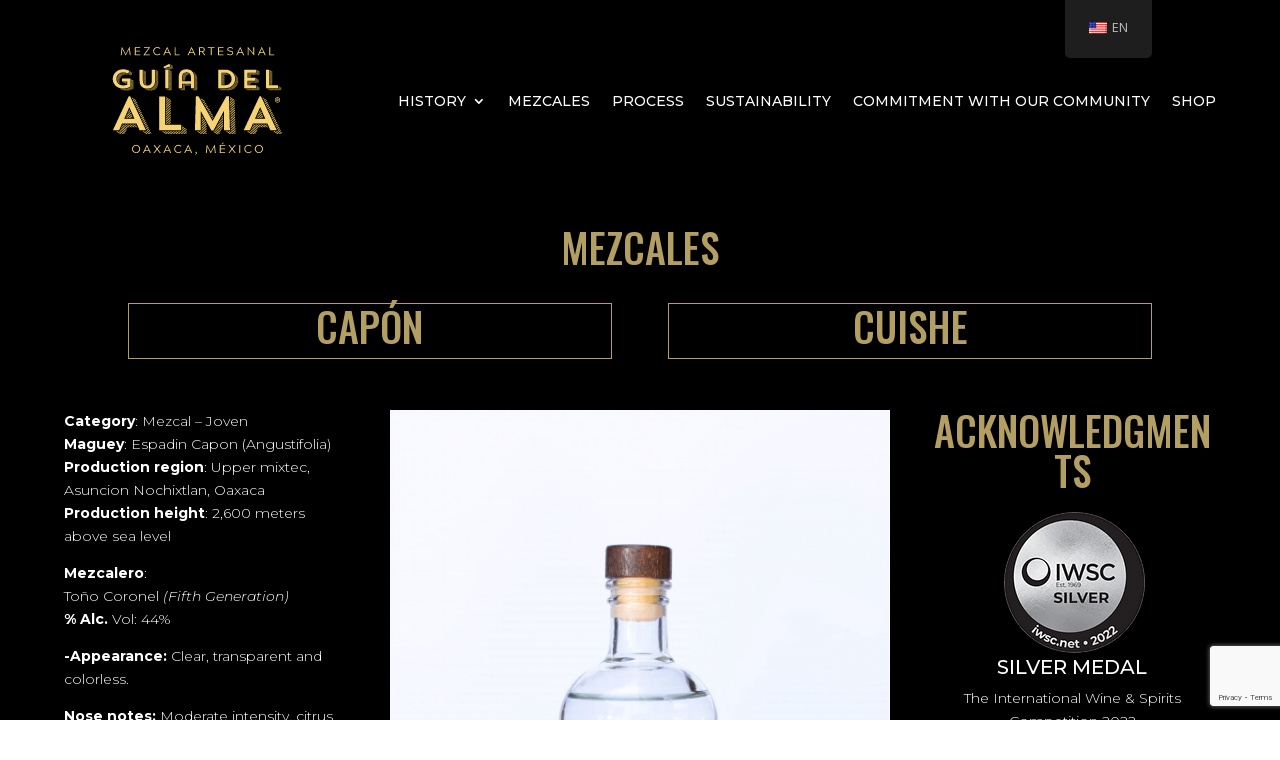

--- FILE ---
content_type: text/html; charset=UTF-8
request_url: https://mezcalguiadelalma.mx/wp-content/plugins/translatepress-multilingual/includes/trp-ajax.php
body_size: 71
content:
[{"type":"regular","group":"dynamicstrings","translationsArray":{"en_US":{"translated":"MEZCALES","status":"2","editedTranslation":"MEZCALES"}},"original":"MEZCALES"},{"type":"regular","group":"dynamicstrings","translationsArray":{"en_US":{"translated":"Mezcales","status":"2","editedTranslation":"Mezcales"}},"original":"Mezcales"}]

--- FILE ---
content_type: text/html; charset=utf-8
request_url: https://www.google.com/recaptcha/api2/anchor?ar=1&k=6Le3IewqAAAAAKCKhhztuwRYXnWs1HTO2U1DX-R7&co=aHR0cHM6Ly9tZXpjYWxndWlhZGVsYWxtYS5teDo0NDM.&hl=en&v=PoyoqOPhxBO7pBk68S4YbpHZ&size=invisible&anchor-ms=20000&execute-ms=30000&cb=fp29jagit59f
body_size: 48810
content:
<!DOCTYPE HTML><html dir="ltr" lang="en"><head><meta http-equiv="Content-Type" content="text/html; charset=UTF-8">
<meta http-equiv="X-UA-Compatible" content="IE=edge">
<title>reCAPTCHA</title>
<style type="text/css">
/* cyrillic-ext */
@font-face {
  font-family: 'Roboto';
  font-style: normal;
  font-weight: 400;
  font-stretch: 100%;
  src: url(//fonts.gstatic.com/s/roboto/v48/KFO7CnqEu92Fr1ME7kSn66aGLdTylUAMa3GUBHMdazTgWw.woff2) format('woff2');
  unicode-range: U+0460-052F, U+1C80-1C8A, U+20B4, U+2DE0-2DFF, U+A640-A69F, U+FE2E-FE2F;
}
/* cyrillic */
@font-face {
  font-family: 'Roboto';
  font-style: normal;
  font-weight: 400;
  font-stretch: 100%;
  src: url(//fonts.gstatic.com/s/roboto/v48/KFO7CnqEu92Fr1ME7kSn66aGLdTylUAMa3iUBHMdazTgWw.woff2) format('woff2');
  unicode-range: U+0301, U+0400-045F, U+0490-0491, U+04B0-04B1, U+2116;
}
/* greek-ext */
@font-face {
  font-family: 'Roboto';
  font-style: normal;
  font-weight: 400;
  font-stretch: 100%;
  src: url(//fonts.gstatic.com/s/roboto/v48/KFO7CnqEu92Fr1ME7kSn66aGLdTylUAMa3CUBHMdazTgWw.woff2) format('woff2');
  unicode-range: U+1F00-1FFF;
}
/* greek */
@font-face {
  font-family: 'Roboto';
  font-style: normal;
  font-weight: 400;
  font-stretch: 100%;
  src: url(//fonts.gstatic.com/s/roboto/v48/KFO7CnqEu92Fr1ME7kSn66aGLdTylUAMa3-UBHMdazTgWw.woff2) format('woff2');
  unicode-range: U+0370-0377, U+037A-037F, U+0384-038A, U+038C, U+038E-03A1, U+03A3-03FF;
}
/* math */
@font-face {
  font-family: 'Roboto';
  font-style: normal;
  font-weight: 400;
  font-stretch: 100%;
  src: url(//fonts.gstatic.com/s/roboto/v48/KFO7CnqEu92Fr1ME7kSn66aGLdTylUAMawCUBHMdazTgWw.woff2) format('woff2');
  unicode-range: U+0302-0303, U+0305, U+0307-0308, U+0310, U+0312, U+0315, U+031A, U+0326-0327, U+032C, U+032F-0330, U+0332-0333, U+0338, U+033A, U+0346, U+034D, U+0391-03A1, U+03A3-03A9, U+03B1-03C9, U+03D1, U+03D5-03D6, U+03F0-03F1, U+03F4-03F5, U+2016-2017, U+2034-2038, U+203C, U+2040, U+2043, U+2047, U+2050, U+2057, U+205F, U+2070-2071, U+2074-208E, U+2090-209C, U+20D0-20DC, U+20E1, U+20E5-20EF, U+2100-2112, U+2114-2115, U+2117-2121, U+2123-214F, U+2190, U+2192, U+2194-21AE, U+21B0-21E5, U+21F1-21F2, U+21F4-2211, U+2213-2214, U+2216-22FF, U+2308-230B, U+2310, U+2319, U+231C-2321, U+2336-237A, U+237C, U+2395, U+239B-23B7, U+23D0, U+23DC-23E1, U+2474-2475, U+25AF, U+25B3, U+25B7, U+25BD, U+25C1, U+25CA, U+25CC, U+25FB, U+266D-266F, U+27C0-27FF, U+2900-2AFF, U+2B0E-2B11, U+2B30-2B4C, U+2BFE, U+3030, U+FF5B, U+FF5D, U+1D400-1D7FF, U+1EE00-1EEFF;
}
/* symbols */
@font-face {
  font-family: 'Roboto';
  font-style: normal;
  font-weight: 400;
  font-stretch: 100%;
  src: url(//fonts.gstatic.com/s/roboto/v48/KFO7CnqEu92Fr1ME7kSn66aGLdTylUAMaxKUBHMdazTgWw.woff2) format('woff2');
  unicode-range: U+0001-000C, U+000E-001F, U+007F-009F, U+20DD-20E0, U+20E2-20E4, U+2150-218F, U+2190, U+2192, U+2194-2199, U+21AF, U+21E6-21F0, U+21F3, U+2218-2219, U+2299, U+22C4-22C6, U+2300-243F, U+2440-244A, U+2460-24FF, U+25A0-27BF, U+2800-28FF, U+2921-2922, U+2981, U+29BF, U+29EB, U+2B00-2BFF, U+4DC0-4DFF, U+FFF9-FFFB, U+10140-1018E, U+10190-1019C, U+101A0, U+101D0-101FD, U+102E0-102FB, U+10E60-10E7E, U+1D2C0-1D2D3, U+1D2E0-1D37F, U+1F000-1F0FF, U+1F100-1F1AD, U+1F1E6-1F1FF, U+1F30D-1F30F, U+1F315, U+1F31C, U+1F31E, U+1F320-1F32C, U+1F336, U+1F378, U+1F37D, U+1F382, U+1F393-1F39F, U+1F3A7-1F3A8, U+1F3AC-1F3AF, U+1F3C2, U+1F3C4-1F3C6, U+1F3CA-1F3CE, U+1F3D4-1F3E0, U+1F3ED, U+1F3F1-1F3F3, U+1F3F5-1F3F7, U+1F408, U+1F415, U+1F41F, U+1F426, U+1F43F, U+1F441-1F442, U+1F444, U+1F446-1F449, U+1F44C-1F44E, U+1F453, U+1F46A, U+1F47D, U+1F4A3, U+1F4B0, U+1F4B3, U+1F4B9, U+1F4BB, U+1F4BF, U+1F4C8-1F4CB, U+1F4D6, U+1F4DA, U+1F4DF, U+1F4E3-1F4E6, U+1F4EA-1F4ED, U+1F4F7, U+1F4F9-1F4FB, U+1F4FD-1F4FE, U+1F503, U+1F507-1F50B, U+1F50D, U+1F512-1F513, U+1F53E-1F54A, U+1F54F-1F5FA, U+1F610, U+1F650-1F67F, U+1F687, U+1F68D, U+1F691, U+1F694, U+1F698, U+1F6AD, U+1F6B2, U+1F6B9-1F6BA, U+1F6BC, U+1F6C6-1F6CF, U+1F6D3-1F6D7, U+1F6E0-1F6EA, U+1F6F0-1F6F3, U+1F6F7-1F6FC, U+1F700-1F7FF, U+1F800-1F80B, U+1F810-1F847, U+1F850-1F859, U+1F860-1F887, U+1F890-1F8AD, U+1F8B0-1F8BB, U+1F8C0-1F8C1, U+1F900-1F90B, U+1F93B, U+1F946, U+1F984, U+1F996, U+1F9E9, U+1FA00-1FA6F, U+1FA70-1FA7C, U+1FA80-1FA89, U+1FA8F-1FAC6, U+1FACE-1FADC, U+1FADF-1FAE9, U+1FAF0-1FAF8, U+1FB00-1FBFF;
}
/* vietnamese */
@font-face {
  font-family: 'Roboto';
  font-style: normal;
  font-weight: 400;
  font-stretch: 100%;
  src: url(//fonts.gstatic.com/s/roboto/v48/KFO7CnqEu92Fr1ME7kSn66aGLdTylUAMa3OUBHMdazTgWw.woff2) format('woff2');
  unicode-range: U+0102-0103, U+0110-0111, U+0128-0129, U+0168-0169, U+01A0-01A1, U+01AF-01B0, U+0300-0301, U+0303-0304, U+0308-0309, U+0323, U+0329, U+1EA0-1EF9, U+20AB;
}
/* latin-ext */
@font-face {
  font-family: 'Roboto';
  font-style: normal;
  font-weight: 400;
  font-stretch: 100%;
  src: url(//fonts.gstatic.com/s/roboto/v48/KFO7CnqEu92Fr1ME7kSn66aGLdTylUAMa3KUBHMdazTgWw.woff2) format('woff2');
  unicode-range: U+0100-02BA, U+02BD-02C5, U+02C7-02CC, U+02CE-02D7, U+02DD-02FF, U+0304, U+0308, U+0329, U+1D00-1DBF, U+1E00-1E9F, U+1EF2-1EFF, U+2020, U+20A0-20AB, U+20AD-20C0, U+2113, U+2C60-2C7F, U+A720-A7FF;
}
/* latin */
@font-face {
  font-family: 'Roboto';
  font-style: normal;
  font-weight: 400;
  font-stretch: 100%;
  src: url(//fonts.gstatic.com/s/roboto/v48/KFO7CnqEu92Fr1ME7kSn66aGLdTylUAMa3yUBHMdazQ.woff2) format('woff2');
  unicode-range: U+0000-00FF, U+0131, U+0152-0153, U+02BB-02BC, U+02C6, U+02DA, U+02DC, U+0304, U+0308, U+0329, U+2000-206F, U+20AC, U+2122, U+2191, U+2193, U+2212, U+2215, U+FEFF, U+FFFD;
}
/* cyrillic-ext */
@font-face {
  font-family: 'Roboto';
  font-style: normal;
  font-weight: 500;
  font-stretch: 100%;
  src: url(//fonts.gstatic.com/s/roboto/v48/KFO7CnqEu92Fr1ME7kSn66aGLdTylUAMa3GUBHMdazTgWw.woff2) format('woff2');
  unicode-range: U+0460-052F, U+1C80-1C8A, U+20B4, U+2DE0-2DFF, U+A640-A69F, U+FE2E-FE2F;
}
/* cyrillic */
@font-face {
  font-family: 'Roboto';
  font-style: normal;
  font-weight: 500;
  font-stretch: 100%;
  src: url(//fonts.gstatic.com/s/roboto/v48/KFO7CnqEu92Fr1ME7kSn66aGLdTylUAMa3iUBHMdazTgWw.woff2) format('woff2');
  unicode-range: U+0301, U+0400-045F, U+0490-0491, U+04B0-04B1, U+2116;
}
/* greek-ext */
@font-face {
  font-family: 'Roboto';
  font-style: normal;
  font-weight: 500;
  font-stretch: 100%;
  src: url(//fonts.gstatic.com/s/roboto/v48/KFO7CnqEu92Fr1ME7kSn66aGLdTylUAMa3CUBHMdazTgWw.woff2) format('woff2');
  unicode-range: U+1F00-1FFF;
}
/* greek */
@font-face {
  font-family: 'Roboto';
  font-style: normal;
  font-weight: 500;
  font-stretch: 100%;
  src: url(//fonts.gstatic.com/s/roboto/v48/KFO7CnqEu92Fr1ME7kSn66aGLdTylUAMa3-UBHMdazTgWw.woff2) format('woff2');
  unicode-range: U+0370-0377, U+037A-037F, U+0384-038A, U+038C, U+038E-03A1, U+03A3-03FF;
}
/* math */
@font-face {
  font-family: 'Roboto';
  font-style: normal;
  font-weight: 500;
  font-stretch: 100%;
  src: url(//fonts.gstatic.com/s/roboto/v48/KFO7CnqEu92Fr1ME7kSn66aGLdTylUAMawCUBHMdazTgWw.woff2) format('woff2');
  unicode-range: U+0302-0303, U+0305, U+0307-0308, U+0310, U+0312, U+0315, U+031A, U+0326-0327, U+032C, U+032F-0330, U+0332-0333, U+0338, U+033A, U+0346, U+034D, U+0391-03A1, U+03A3-03A9, U+03B1-03C9, U+03D1, U+03D5-03D6, U+03F0-03F1, U+03F4-03F5, U+2016-2017, U+2034-2038, U+203C, U+2040, U+2043, U+2047, U+2050, U+2057, U+205F, U+2070-2071, U+2074-208E, U+2090-209C, U+20D0-20DC, U+20E1, U+20E5-20EF, U+2100-2112, U+2114-2115, U+2117-2121, U+2123-214F, U+2190, U+2192, U+2194-21AE, U+21B0-21E5, U+21F1-21F2, U+21F4-2211, U+2213-2214, U+2216-22FF, U+2308-230B, U+2310, U+2319, U+231C-2321, U+2336-237A, U+237C, U+2395, U+239B-23B7, U+23D0, U+23DC-23E1, U+2474-2475, U+25AF, U+25B3, U+25B7, U+25BD, U+25C1, U+25CA, U+25CC, U+25FB, U+266D-266F, U+27C0-27FF, U+2900-2AFF, U+2B0E-2B11, U+2B30-2B4C, U+2BFE, U+3030, U+FF5B, U+FF5D, U+1D400-1D7FF, U+1EE00-1EEFF;
}
/* symbols */
@font-face {
  font-family: 'Roboto';
  font-style: normal;
  font-weight: 500;
  font-stretch: 100%;
  src: url(//fonts.gstatic.com/s/roboto/v48/KFO7CnqEu92Fr1ME7kSn66aGLdTylUAMaxKUBHMdazTgWw.woff2) format('woff2');
  unicode-range: U+0001-000C, U+000E-001F, U+007F-009F, U+20DD-20E0, U+20E2-20E4, U+2150-218F, U+2190, U+2192, U+2194-2199, U+21AF, U+21E6-21F0, U+21F3, U+2218-2219, U+2299, U+22C4-22C6, U+2300-243F, U+2440-244A, U+2460-24FF, U+25A0-27BF, U+2800-28FF, U+2921-2922, U+2981, U+29BF, U+29EB, U+2B00-2BFF, U+4DC0-4DFF, U+FFF9-FFFB, U+10140-1018E, U+10190-1019C, U+101A0, U+101D0-101FD, U+102E0-102FB, U+10E60-10E7E, U+1D2C0-1D2D3, U+1D2E0-1D37F, U+1F000-1F0FF, U+1F100-1F1AD, U+1F1E6-1F1FF, U+1F30D-1F30F, U+1F315, U+1F31C, U+1F31E, U+1F320-1F32C, U+1F336, U+1F378, U+1F37D, U+1F382, U+1F393-1F39F, U+1F3A7-1F3A8, U+1F3AC-1F3AF, U+1F3C2, U+1F3C4-1F3C6, U+1F3CA-1F3CE, U+1F3D4-1F3E0, U+1F3ED, U+1F3F1-1F3F3, U+1F3F5-1F3F7, U+1F408, U+1F415, U+1F41F, U+1F426, U+1F43F, U+1F441-1F442, U+1F444, U+1F446-1F449, U+1F44C-1F44E, U+1F453, U+1F46A, U+1F47D, U+1F4A3, U+1F4B0, U+1F4B3, U+1F4B9, U+1F4BB, U+1F4BF, U+1F4C8-1F4CB, U+1F4D6, U+1F4DA, U+1F4DF, U+1F4E3-1F4E6, U+1F4EA-1F4ED, U+1F4F7, U+1F4F9-1F4FB, U+1F4FD-1F4FE, U+1F503, U+1F507-1F50B, U+1F50D, U+1F512-1F513, U+1F53E-1F54A, U+1F54F-1F5FA, U+1F610, U+1F650-1F67F, U+1F687, U+1F68D, U+1F691, U+1F694, U+1F698, U+1F6AD, U+1F6B2, U+1F6B9-1F6BA, U+1F6BC, U+1F6C6-1F6CF, U+1F6D3-1F6D7, U+1F6E0-1F6EA, U+1F6F0-1F6F3, U+1F6F7-1F6FC, U+1F700-1F7FF, U+1F800-1F80B, U+1F810-1F847, U+1F850-1F859, U+1F860-1F887, U+1F890-1F8AD, U+1F8B0-1F8BB, U+1F8C0-1F8C1, U+1F900-1F90B, U+1F93B, U+1F946, U+1F984, U+1F996, U+1F9E9, U+1FA00-1FA6F, U+1FA70-1FA7C, U+1FA80-1FA89, U+1FA8F-1FAC6, U+1FACE-1FADC, U+1FADF-1FAE9, U+1FAF0-1FAF8, U+1FB00-1FBFF;
}
/* vietnamese */
@font-face {
  font-family: 'Roboto';
  font-style: normal;
  font-weight: 500;
  font-stretch: 100%;
  src: url(//fonts.gstatic.com/s/roboto/v48/KFO7CnqEu92Fr1ME7kSn66aGLdTylUAMa3OUBHMdazTgWw.woff2) format('woff2');
  unicode-range: U+0102-0103, U+0110-0111, U+0128-0129, U+0168-0169, U+01A0-01A1, U+01AF-01B0, U+0300-0301, U+0303-0304, U+0308-0309, U+0323, U+0329, U+1EA0-1EF9, U+20AB;
}
/* latin-ext */
@font-face {
  font-family: 'Roboto';
  font-style: normal;
  font-weight: 500;
  font-stretch: 100%;
  src: url(//fonts.gstatic.com/s/roboto/v48/KFO7CnqEu92Fr1ME7kSn66aGLdTylUAMa3KUBHMdazTgWw.woff2) format('woff2');
  unicode-range: U+0100-02BA, U+02BD-02C5, U+02C7-02CC, U+02CE-02D7, U+02DD-02FF, U+0304, U+0308, U+0329, U+1D00-1DBF, U+1E00-1E9F, U+1EF2-1EFF, U+2020, U+20A0-20AB, U+20AD-20C0, U+2113, U+2C60-2C7F, U+A720-A7FF;
}
/* latin */
@font-face {
  font-family: 'Roboto';
  font-style: normal;
  font-weight: 500;
  font-stretch: 100%;
  src: url(//fonts.gstatic.com/s/roboto/v48/KFO7CnqEu92Fr1ME7kSn66aGLdTylUAMa3yUBHMdazQ.woff2) format('woff2');
  unicode-range: U+0000-00FF, U+0131, U+0152-0153, U+02BB-02BC, U+02C6, U+02DA, U+02DC, U+0304, U+0308, U+0329, U+2000-206F, U+20AC, U+2122, U+2191, U+2193, U+2212, U+2215, U+FEFF, U+FFFD;
}
/* cyrillic-ext */
@font-face {
  font-family: 'Roboto';
  font-style: normal;
  font-weight: 900;
  font-stretch: 100%;
  src: url(//fonts.gstatic.com/s/roboto/v48/KFO7CnqEu92Fr1ME7kSn66aGLdTylUAMa3GUBHMdazTgWw.woff2) format('woff2');
  unicode-range: U+0460-052F, U+1C80-1C8A, U+20B4, U+2DE0-2DFF, U+A640-A69F, U+FE2E-FE2F;
}
/* cyrillic */
@font-face {
  font-family: 'Roboto';
  font-style: normal;
  font-weight: 900;
  font-stretch: 100%;
  src: url(//fonts.gstatic.com/s/roboto/v48/KFO7CnqEu92Fr1ME7kSn66aGLdTylUAMa3iUBHMdazTgWw.woff2) format('woff2');
  unicode-range: U+0301, U+0400-045F, U+0490-0491, U+04B0-04B1, U+2116;
}
/* greek-ext */
@font-face {
  font-family: 'Roboto';
  font-style: normal;
  font-weight: 900;
  font-stretch: 100%;
  src: url(//fonts.gstatic.com/s/roboto/v48/KFO7CnqEu92Fr1ME7kSn66aGLdTylUAMa3CUBHMdazTgWw.woff2) format('woff2');
  unicode-range: U+1F00-1FFF;
}
/* greek */
@font-face {
  font-family: 'Roboto';
  font-style: normal;
  font-weight: 900;
  font-stretch: 100%;
  src: url(//fonts.gstatic.com/s/roboto/v48/KFO7CnqEu92Fr1ME7kSn66aGLdTylUAMa3-UBHMdazTgWw.woff2) format('woff2');
  unicode-range: U+0370-0377, U+037A-037F, U+0384-038A, U+038C, U+038E-03A1, U+03A3-03FF;
}
/* math */
@font-face {
  font-family: 'Roboto';
  font-style: normal;
  font-weight: 900;
  font-stretch: 100%;
  src: url(//fonts.gstatic.com/s/roboto/v48/KFO7CnqEu92Fr1ME7kSn66aGLdTylUAMawCUBHMdazTgWw.woff2) format('woff2');
  unicode-range: U+0302-0303, U+0305, U+0307-0308, U+0310, U+0312, U+0315, U+031A, U+0326-0327, U+032C, U+032F-0330, U+0332-0333, U+0338, U+033A, U+0346, U+034D, U+0391-03A1, U+03A3-03A9, U+03B1-03C9, U+03D1, U+03D5-03D6, U+03F0-03F1, U+03F4-03F5, U+2016-2017, U+2034-2038, U+203C, U+2040, U+2043, U+2047, U+2050, U+2057, U+205F, U+2070-2071, U+2074-208E, U+2090-209C, U+20D0-20DC, U+20E1, U+20E5-20EF, U+2100-2112, U+2114-2115, U+2117-2121, U+2123-214F, U+2190, U+2192, U+2194-21AE, U+21B0-21E5, U+21F1-21F2, U+21F4-2211, U+2213-2214, U+2216-22FF, U+2308-230B, U+2310, U+2319, U+231C-2321, U+2336-237A, U+237C, U+2395, U+239B-23B7, U+23D0, U+23DC-23E1, U+2474-2475, U+25AF, U+25B3, U+25B7, U+25BD, U+25C1, U+25CA, U+25CC, U+25FB, U+266D-266F, U+27C0-27FF, U+2900-2AFF, U+2B0E-2B11, U+2B30-2B4C, U+2BFE, U+3030, U+FF5B, U+FF5D, U+1D400-1D7FF, U+1EE00-1EEFF;
}
/* symbols */
@font-face {
  font-family: 'Roboto';
  font-style: normal;
  font-weight: 900;
  font-stretch: 100%;
  src: url(//fonts.gstatic.com/s/roboto/v48/KFO7CnqEu92Fr1ME7kSn66aGLdTylUAMaxKUBHMdazTgWw.woff2) format('woff2');
  unicode-range: U+0001-000C, U+000E-001F, U+007F-009F, U+20DD-20E0, U+20E2-20E4, U+2150-218F, U+2190, U+2192, U+2194-2199, U+21AF, U+21E6-21F0, U+21F3, U+2218-2219, U+2299, U+22C4-22C6, U+2300-243F, U+2440-244A, U+2460-24FF, U+25A0-27BF, U+2800-28FF, U+2921-2922, U+2981, U+29BF, U+29EB, U+2B00-2BFF, U+4DC0-4DFF, U+FFF9-FFFB, U+10140-1018E, U+10190-1019C, U+101A0, U+101D0-101FD, U+102E0-102FB, U+10E60-10E7E, U+1D2C0-1D2D3, U+1D2E0-1D37F, U+1F000-1F0FF, U+1F100-1F1AD, U+1F1E6-1F1FF, U+1F30D-1F30F, U+1F315, U+1F31C, U+1F31E, U+1F320-1F32C, U+1F336, U+1F378, U+1F37D, U+1F382, U+1F393-1F39F, U+1F3A7-1F3A8, U+1F3AC-1F3AF, U+1F3C2, U+1F3C4-1F3C6, U+1F3CA-1F3CE, U+1F3D4-1F3E0, U+1F3ED, U+1F3F1-1F3F3, U+1F3F5-1F3F7, U+1F408, U+1F415, U+1F41F, U+1F426, U+1F43F, U+1F441-1F442, U+1F444, U+1F446-1F449, U+1F44C-1F44E, U+1F453, U+1F46A, U+1F47D, U+1F4A3, U+1F4B0, U+1F4B3, U+1F4B9, U+1F4BB, U+1F4BF, U+1F4C8-1F4CB, U+1F4D6, U+1F4DA, U+1F4DF, U+1F4E3-1F4E6, U+1F4EA-1F4ED, U+1F4F7, U+1F4F9-1F4FB, U+1F4FD-1F4FE, U+1F503, U+1F507-1F50B, U+1F50D, U+1F512-1F513, U+1F53E-1F54A, U+1F54F-1F5FA, U+1F610, U+1F650-1F67F, U+1F687, U+1F68D, U+1F691, U+1F694, U+1F698, U+1F6AD, U+1F6B2, U+1F6B9-1F6BA, U+1F6BC, U+1F6C6-1F6CF, U+1F6D3-1F6D7, U+1F6E0-1F6EA, U+1F6F0-1F6F3, U+1F6F7-1F6FC, U+1F700-1F7FF, U+1F800-1F80B, U+1F810-1F847, U+1F850-1F859, U+1F860-1F887, U+1F890-1F8AD, U+1F8B0-1F8BB, U+1F8C0-1F8C1, U+1F900-1F90B, U+1F93B, U+1F946, U+1F984, U+1F996, U+1F9E9, U+1FA00-1FA6F, U+1FA70-1FA7C, U+1FA80-1FA89, U+1FA8F-1FAC6, U+1FACE-1FADC, U+1FADF-1FAE9, U+1FAF0-1FAF8, U+1FB00-1FBFF;
}
/* vietnamese */
@font-face {
  font-family: 'Roboto';
  font-style: normal;
  font-weight: 900;
  font-stretch: 100%;
  src: url(//fonts.gstatic.com/s/roboto/v48/KFO7CnqEu92Fr1ME7kSn66aGLdTylUAMa3OUBHMdazTgWw.woff2) format('woff2');
  unicode-range: U+0102-0103, U+0110-0111, U+0128-0129, U+0168-0169, U+01A0-01A1, U+01AF-01B0, U+0300-0301, U+0303-0304, U+0308-0309, U+0323, U+0329, U+1EA0-1EF9, U+20AB;
}
/* latin-ext */
@font-face {
  font-family: 'Roboto';
  font-style: normal;
  font-weight: 900;
  font-stretch: 100%;
  src: url(//fonts.gstatic.com/s/roboto/v48/KFO7CnqEu92Fr1ME7kSn66aGLdTylUAMa3KUBHMdazTgWw.woff2) format('woff2');
  unicode-range: U+0100-02BA, U+02BD-02C5, U+02C7-02CC, U+02CE-02D7, U+02DD-02FF, U+0304, U+0308, U+0329, U+1D00-1DBF, U+1E00-1E9F, U+1EF2-1EFF, U+2020, U+20A0-20AB, U+20AD-20C0, U+2113, U+2C60-2C7F, U+A720-A7FF;
}
/* latin */
@font-face {
  font-family: 'Roboto';
  font-style: normal;
  font-weight: 900;
  font-stretch: 100%;
  src: url(//fonts.gstatic.com/s/roboto/v48/KFO7CnqEu92Fr1ME7kSn66aGLdTylUAMa3yUBHMdazQ.woff2) format('woff2');
  unicode-range: U+0000-00FF, U+0131, U+0152-0153, U+02BB-02BC, U+02C6, U+02DA, U+02DC, U+0304, U+0308, U+0329, U+2000-206F, U+20AC, U+2122, U+2191, U+2193, U+2212, U+2215, U+FEFF, U+FFFD;
}

</style>
<link rel="stylesheet" type="text/css" href="https://www.gstatic.com/recaptcha/releases/PoyoqOPhxBO7pBk68S4YbpHZ/styles__ltr.css">
<script nonce="iL5LWMW3g0IztupVFOuOYw" type="text/javascript">window['__recaptcha_api'] = 'https://www.google.com/recaptcha/api2/';</script>
<script type="text/javascript" src="https://www.gstatic.com/recaptcha/releases/PoyoqOPhxBO7pBk68S4YbpHZ/recaptcha__en.js" nonce="iL5LWMW3g0IztupVFOuOYw">
      
    </script></head>
<body><div id="rc-anchor-alert" class="rc-anchor-alert"></div>
<input type="hidden" id="recaptcha-token" value="[base64]">
<script type="text/javascript" nonce="iL5LWMW3g0IztupVFOuOYw">
      recaptcha.anchor.Main.init("[\x22ainput\x22,[\x22bgdata\x22,\x22\x22,\[base64]/[base64]/UltIKytdPWE6KGE8MjA0OD9SW0grK109YT4+NnwxOTI6KChhJjY0NTEyKT09NTUyOTYmJnErMTxoLmxlbmd0aCYmKGguY2hhckNvZGVBdChxKzEpJjY0NTEyKT09NTYzMjA/[base64]/MjU1OlI/[base64]/[base64]/[base64]/[base64]/[base64]/[base64]/[base64]/[base64]/[base64]/[base64]\x22,\[base64]\x22,\x22wrfCj8OdWcO4ZT3CvMOZw4dFw7/DgMKpYsOcw4XDpcOwwpACw4rCtcOxFkvDtGIIwofDl8OJc2x9fcOlBVPDv8KIwoxiw6XDn8Onwo4Ywp/[base64]/bjFhPcO7wr7CuVxVZ0N9Vy/Cr8K4UMOnQsOyLsKoK8O9wqlOOQvDlcOqOFrDocKbw40cK8OLw4Ncwq/[base64]/DscOcw5JrFMOFDMOQEsKhw6kFP8Kaw77DnsOUYcKOw6bCtMOvG1nDqMKYw7YPCXzCsgHDtR8NKsO8Qlszw7HCpmzCq8O9C2XCsUtnw4FDwrvCpsKBwpLClMKnexnClk/Cq8Kpw7TCgsO9WMOdw7gYwpjCosK/ImsfUzIfM8KXwqXCvVHDnlTCkhEswo0FwrjClsOoAcKvGAHDlX8Lb8OswqDCtUxRVGktwobClQh3w6BOUW3DtBzCnXE9I8Kaw4HDo8KNw7o5OVrDoMOBwrzCgsO/AsO0UMO/f8KBw7fDkFTDkyrDscOxJsKALA3ClwN2IMOZwrUjEMOPwrssE8KNw5pOwpBcOMOuwqDDmMKpSTcKw4DDlsKvDjfDh1XCnMOkETXDiRhWLUpzw7nCnWPDtCTDuQ0NR1/[base64]/CtcKew41NcMOKfy7CrcOOIx7DpcK+a8OnV3xGdlZyw7UOf0pUcMOTYsOgw5rDsMKgw5YnZMK5asOnMBJfDsK8wozDiWfDunfCi13CkllVHsKkVsO0w4Vbw412w6JGFh/CtcKYbSHDicKiX8Khw4NOwrtTWMKlw7TCiMO8wqfDuCnDq8Kow6LCscKsQmPCkVw2bMO7wpTDvMKHwqhDPy4BDTfCmx5EwqzCo0w7w6PCp8OLwqbDpcKZwrLChX/DhsOOw4jDkkfCjXLCpcKhKwpxwo9tf1rCpMO7w6bCim/DinfDkcOLBSVewo0Yw6wDUyg7aywcTxR1MMKCNMOXMcKnwq/Clw3CtcOmwqNTNk1FE2vCoUU8w4/ChsOCw4HCkm9VwrHDsAtWw67CvFx1w7UvNcKywp1FCMKCw6sYagwsw6jDiUBfAUwBW8Kzw5ZYRBl9CsKpeQDDq8K1J37ChcK+McOfDV/DncOTw5NCOcODw4Jkwq7Dtnd9w6jCkyXDg03CusObw5/Cgmx4EcOlw4APKjrCo8KtBUQBw5JUK8OCTHlETMOnwp9NasKww43DqlPCs8KGwqgzw6U8AcOzw5EuXCw5V0BBwpcPX1jCiV0ew7fDvMKVeEMhcMKRBMK4CC53wqjDo3xLVgtBJMKLwqvDnCkxw6hTw6l/FmTDhFbCr8K7C8KjwobDs8OVwp/DgcOZPELCvMKzZmnDn8KrwoYfwrnDgMKQw4FNZsOgw55VwrsBw57CjkEgwrE0TMOzw5tXGsO9wqPCjcKHw4VqwoPDqMOsA8K4wp5uw77CoCEwfsO5w6gcwrvDtnTCjGPCtBYTwq1IMXbCj0TDjgUXwqfDg8OPaAxNw7BfI0TCocOqw4jCvz3DpB/DiCzCrcONwoNRw7gew5vCrm7Do8KiY8Kdwps+ZX1Cw4NMwrtMc2pKb8Ksw4dSwq7DjnElw5rCj3DCnhbCgHN4wq3ChsKew67CpiEXwqZEw5pFOsONwofCjcO0wqfCk8KJWngswrzClMKndRrDrMOvw6Mcw4jDnsK2w7dOSHHDnsKnLS/CjcKqwohWXDpzw5FqEMO3w7rCl8O6PHYZwrw0VcOVwpdYAQtgw7ZLeGXDlMKLXRbDoFUiW8OFwpTCg8OZw7vDisOSw49Uw6fDo8KYwpxow5HDl8OQwqzCkMOHYz4gw6jCgMObw4vDrx89ES9Vw7zDocO5C3fDh1/DsMOaWlHCm8OxWsKYwrvDicOZw6nCjMK3wqhZw7UPwoJyw6jDolvCv37DjF/[base64]/DiMOLD2pHc2E3CsKuwpPDi3XDusONwojDpCLDn8K3b3XDuTdNwqZqw51lwp3CsMKRwoYMRcK9RBbClG/CqhDCvSfDh14uwpDDvMKgAQY/w4YsZMO2wq4qRMO2WDpYTsOqNcOERcO2w4LCiWzCsmUrCcOpCCvCpMKDwrrDqmV7wr9sE8O4HcOsw7/DnC5Dw4/Do3t1w67CrcKcwr3DqcO5wr3Cr3nDpggAw73CvQHCgcKOEAI5w6vDrsKtDFPCm8KnwoY8J0TDhHrCnsKzwoLCuBVlwovCnhLCgsOBw4MOwrg/[base64]/CisK5wpckcwTCrQ3Dk8KLw6vCljkrwo11wp/DojLCh2cIwrbDi8K4w4zDsnt/w415HMKdIcOtw4AGcMK0PRgaw7PCv1rDksKXwoMiC8KAHycmwqZ3wrkRLyfDoTAgw55jw5NCw5fCvVHCg3BHwovDvAQgEELCinRuwrnCiFPDv1vDocKtXkkDw43CmF7DjBXDucKpw7bClMKTw79swp1+ERfDhVhLw7XCjMKtLsKOwo/CksKJwrEPJ8OoGcKjwqRqw4o+STt0QVPDssOnw4rDoSHCqX7DkGjCj2g+dAAFTyPCv8K6d2hiw7HChsKIwqhjHcOFwod7a3fCgmkuw6fCnsO0w5jDjEscbz/CinNdwpk0MMOlwpPCiHbCjMKWw7VYwrIewqU0w4oQwp7CocOkwqTDpMKfccO7w6USw6vCpANdVMKiC8OSw5nDqsKfw5rDhcKhO8OEw7bChw4Rwo5twpkOSAHDjE/Dgz5AeC8qw7FGJcObEcK3w6tqD8KKYMOZQlk2wq/CscOYw6rDgn7DiinDuEhYw7BowpBwwrDCr3onwr/ClB1sHsKXwqU3wpPCp8K2wp8Qwq4ufsK1ZG7CmTN9AcOZHCUew5/Cp8ObPcKPAUItwqpBQMKQd8KTw7pUwqPCisOcA3Y8w48dw7/DvSPCmMOifcOsGDzDjcKlwoRUw4Ulw67DikHDvUpzw4NHJj/[base64]/wp3DkWB4w7Vcwr/Cr3l0w6vCsU3DrMKiw4liw4/[base64]/CssOvw5DDrxPDjHTCkMO6CsK7wponDzt3wpUOLwgHw7PCl8OJwofDi8KGwp3CnsKfwrF8fsOhw57CiMOkwq5hTTHDg3s2ClUaw4Aqw4tMwqzCsU7Dh04zKyXDo8OpUHPCjAHDp8KeEB7DkcKyw4/CoMK6Dk9xcyNIfcKmwogEWQbChld7w7HDqn9Fw7ExwpLDhMO6AcOZwpLDgMO0IS7Ct8ORB8KKwrNuwoPDs8KxPkHDq2Iww4bDpg4hRcK6V2Vbw47DkcOUw53DjcOsKC7CqBsHO8OkEcKYQcO0w6g/KR3DosO6w5HDgcO7w4LCvsOSw4kZPsO/[base64]/[base64]/Cg8OYfHbDhnMqSsKxSsOww4I9w5ttGwNewqFFw589S8OoO8KDwrchScOWw6PCgsO+fglEw4hTw4HDlnVnw5rDucKFAxHDv8OFw5kAY8KuC8K9w5bClsO1EMKWFiRPw4lrOcOjdcOpw5LChAY+wo1xLRB/wonDlcKnLcOiwowuw6DDjMOswqnCiQ1aN8KyYMKhPRLCpGrDrcKTwp7Dv8OmwrjDuMO8Wy1gwpwkTAxyGcOsYgDCiMObD8KSS8KJw5zCsmLCgyALwoRmw64bwqHCs00cCsOMwojDukhKw5RAAsKSwpDCisO/wqxxPMKlJiJowqXCo8K7csK7IsKMGcOxwqE9wrjCiGMEw4UrPSQuwpTDvcOdwojDhWNVccKHw7fDt8KXPcO/GcKSBGdiw60Ww5PCqMKbwpXCvMO+dcOnwq1awqUNZsO8wpvCiV9eYsOQQcORwpNlDXXDjkrDrG7DjkjDnsKgw7VkwrTDqsO9w6kIKzfCunnDuBtrw7QMcX7CmG/CvMK5w75fBV0cwpPCsMKuw5/CqcKDEDwdw4UPwrEFADx0ZsKGVQPDhcOlw7fCicK0wpzDisOrw67CtSnDjsOzLTPDpwwRB1VlwpnDisKeCMKFBcKjAW/DrMKAw78xQ8OkBkpzXcKmbsOkVT7CtjPDiMOtwpPCnsO1ccOHw53DtMK4w4PDim8kw5oHwrw+bW86XlRBwqfDqVDChDjCrh/DoXXDhXnDrSfDkcOpw50nAWrCnmZdFsKlwoBGwq/[base64]/ClFwIw5bCosKOwoTDo8KBwo3CicOyYsOePsK2FFJ6fsKFa8KrDsKiw4gDwoVVdwwpXMKxw5A+U8Opw7/Dv8OUw54IPzvCmcKRDcOpw7/DhmbDgAcbwpI4woptwro5IcOTQMKyw7IXQH7DjFrCq2/[base64]/CtsKADE3DrMO9w7nDvMKOWFUVHynCpsOOR8OYfQ87HwViwrrChBZaw7PDucOGJyotw5LCl8Krwqxxw7taw5PCmGhCw4AlDBRmw6LCosKHwqHDq0vDiw1nVsKUPcO8wrDDtcKwwqIlPlNHSDkZYMOFQ8KsMMOJJVrCrMKuaMK6NMKwwqXDnTrCtgw3fW0Dw4/[base64]/DpHNdw7s7FMOaCcKeJBxQw6csd8K5wqnCsMKPaMOkIMO7w7IYf0rDicKWDMKIA8KIHG1xwoJgw4t6RsOXwq3ChMOcwohHSMKnUzwjw4s1wpbDl3fDssK3woFtwpPDiMOOD8KePsOJZwNqw71dNQzCiMOGAlISw7PCmsKBJ8OoExLCoyrCnjMVbMKnTsO/b8OFCcOSAsO5P8Krwq/CkxPDt23DocKNYRjCqFfCp8OoXsKrwofCj8Obw656w5fCuGIUPCHCn8K5w6PDtGjDvMKzwo8fBMO8LMOSUsKaw51hw4fDrk3DvVTCslnDkAbDozPDh8OlwrBRw6DCl8OOwpgNwrBDwoMVw4Upw5/DgcKhSjjDmAbCgxjCicOyQMOCcsOGOsOOVMKFBsKYGV4ibwHChcKAJ8OQwrAtahIxCMOWwqdGEMOgOsOCCMKkwpbDisO8w4stZsORKCTCsSfCokXCtEbCjExFwqkiZnFEcMO/wrjDo1/DvHE6w43CoFfDs8ONe8KDwqVswoDDosODw6oSwqLCscKjw5NDwop7wojDk8OYw57CuT7DlTbCn8O8fxDCk8KfFsOIwoLCoxLDqcKrw44XW8Klw7AzEcOiKMKWwq4KBcK2w4HDrcO+YhrCvlzDv3gWw7ZSDl09DgbDpyDCpsKtOHx/w5cZwrtNw5nDncK0w5koDsKkw55Xwr5Ewq7Co0/CuHXCjMKMwqbDtxXCj8KZwqPCqSrDhcOIScKEbBjCiwfDl3nDk8OPKkIfwpTDqsOHwrZCUVBbwo3DtlvDlcKGfjLCscOZw6rCiMODwp7CqMKewp84wo3CmUPClwPCogTDsMKlFRvDpsK7GMOSb8OwGXFKw5zCn2HDoA0pw6zCtcO9wr1/AsKlPQxTHsKUw7U3wrrChMO1H8KMYThQwo3DlTrDm3o2FjnDssKCwr56w5pPwq3CgCrCrsK8bMKRwrgmHMKkJ8Kmw6TCpmRiHcKAfh3Dv1LDoxczUcOnwrbDln0KWMKxwqBTFsO+Hw/[base64]/[base64]/CjsKTYjbCisOiIEAiwpXClEDDvsOdRsKaHCLCtsOYwrzDksKXwoLDkmI3S3xCb8KkOUd3woQ5ZcONwpN4dmlJw4HCqz0cOhhRw4HDjsOWIsO9wrZtw6NXwoJiwoLDgFhfCwxSHBl8KkPCh8ODGCtICQ/Cvn7DkDPDuMO5BVt2FkYHZcK5wrHCn2tDNUM0w7LChMK9OsORw6JXScO9BQU2G3zDv8O9NCrDlhx3R8O7w4nChcKDOMK4K8O1NjvCtcOQwrbDoB/DjTllUsO5w7/Du8Oow75Aw7Vaw5jCgUfCiDV2AsOHwonCjsOXPT5kXsKcw41/wojDtHLCj8K6dm0yw4kQwp0/aMK+TV8wS8O7DsOqw6XCvUBPwqN7w77Dh2gyw586w4nDsMOuYsK1wqnCtwlYw4EWPxofwrDDlMKmw4PDlsK7c0fDqnnCucOdYUQUH3nCjcKyIMOfTT15NEAaR33DnsO5R38pIkx1w6LDiH7DpMKXw7Jlw7/Co2xhwq9UwqRsQmzDjcOSDsKwwovDg8KMa8OODsOvdDdpPQtLMTYGw7TCoTXCtHIxZVDDkMKfYlrDmcOfP3LCqFh/e8KLdVDDpcKCwqrDq1s0ecKMbcOMwqEWw63CjMO9fHscw6nCp8OKwo0KbwPCscKzw5AJw6HDnsOIKMOgCiVwwozDpsOcwqtQwrfCnknDvRIVacKGw7U8AWYCQ8KWZMO/[base64]/CjyZdT8KZE8Ohw7DDsMKMwqpZwotAC8OGWybCjQPDhE/[base64]/DhsKzW11jC8KIRX0wwppvD0UiRcOnGMKUBRDDsRbCsgNewqnCgFfDgyLCiUB5wppIMCJFCcKdb8OxPitDMAl8HMOnwofDqjTDgMKUwpDDm2/CjMOuwrQ8DVrChMKjLMKJLXRXw7lPwojChMKowqXCgMKVw518fMOIwqxhWsOqHU1/YmLCtijCkwDDjcOYwr/ChcK5w5TCqxtrGsOIbVHDh8KTwrtQGWbDmHXDvRnDmsKowovDjMOZw6BmcGvCojLCu25MIMKCwqvDjwXCp1bCsUxNMsOKwrEjJShVAsKmwopPw77ChMOOwoZ4wp7Di3pkwobCnk/[base64]/Dh8KPQMK8I3rCtGBLw7hnw4HCicKJwozCm8KCXcKmw453wrsBwq7CgsODeWp1RXh1w5gtwqMlwovDusKyw4vDlV3Cv1TDjcK/MS3CrcKRW8Onc8KzQMKYQHjDtcOIwpxiw4bDmHY0AjXCiMOVw58lDcK1VmfCtQLDgX06wrF6bB4QwpYoR8KVA0HCq1DCvcOYw5kuwpAWw5/DuG7Di8Oww6Y9wpZew7N+wqczGXjClMKPwqoTKcKHX8O8wqtRcjlWDUcIAcKNwqBkw7/DkgkywpvDrlU6b8KQPsKwL8K/VsKLw4BqB8OEw6gXwqzDmwRgw7MCOcKpw5cTKWcHw78FMjXDjEBzwrZEBsOxw5zCkcKBM0tawqxTCDbCvxXDqcOUw5MEwrx8wovDql/CjsOswpzDosK/WTsYw6rChh3CucKufSvDnsKRHsKwwoXCnBTCicOYTcOfNmLCiHhkw7DDtsKXF8KPwr/CrMKqwoTCqVcAwp3CjyMLw6Zjwq0Sw5fCgcOpPznDn2hIHBtSQ2R/[base64]/[base64]/Do33DtzzDrm9Qw5NRa8OQwp/DoUxIwoVvw5EZe8ORw4c2Wx3CvTTDq8KFw41rFsODwpRhw7dFw7p6wqgQwpcOw63Cq8ONFXXCnVFpw5YRw6LDqmHDqwhlw7ZFwqJzw64gwpvDuQIFccKod8Oaw4/CgcOKw4RNwqbDi8OrwqLDmFM5wqIww4PDsj3Ctl/Djl3CpFDCr8O3w5HDscKCXFhHwp54w73DuUfCpMKewpLDqkdyD1fDhcOcZmBeDMKKfFkWwrjDn2LCtMK5NSjCucOEF8KKw6HDkMONwpTDm8K2w6/Dl1J4wp98KsO3wpxBwpQlwoLCvzfDr8Ofd33Ck8OsKEDChcO2Lk9iVsKLUMKxwpbDv8Ojw7XDpx1Oa0rCssKRwqVuwr3DoGjCgcOuw7PDlcO7woA2w5jDhMOJGhnDkVtFUm7Dt3MBw5dbC07DjB3Cm8KcXW7DksKrwoI2PwBmWMKLb8OGwo7DssK7worCqxRZSE/DkMOhBsKHwpRzfn7Cn8Kwwq3Duk8xez7DmsOrYMOTwp7Cvydiwo9iwofDo8O2SsKswpzCnlLCj2Iaw47Duk9Gwr3ChMOswojCicK8GcODwrbCmRfCq3TCuzJYw4/DrynDrMKqQCUaBMOWwoPDkwBgZi/[base64]/asKnK8KNw55Dw54GwoHDjsK8wpM7Bm7CtcK8wokkwoMHKcOPdMK9w53DiAgkccOuH8Kvw5TDpMOyTj1Mwp3DnCXDnQbCgxRJG1QkDxnDhsOsPDoNw4/CgBLCnCLCkMKBwpzChsKULWzDjzXChmBKTFjDulTChj3Dv8ObUxLCpsKZw6jCqiNQw6Vyw7/ClRvCm8KVBMOVw5fDocOEwofCnyNaw4nCoihLw5zCpcO+wovChUN2w6PCkHLCrcOrG8KqwpnCtW4bwronZ2TCnsKIwqsDwrxob2hlw57DlUV4wqUkwovDqgx4Fz5Yw5ZYwrrCq3sqw5dWw4zDsFLDuMORFMO3w47Dv8KBZsOvw5kOQ8KQwo0SwrBGw7LDlcOAAiMBwp/CocO2wrc9w5fCpwjDvcKXNyLDhTlewr/CjcONw4RCw4Rca8KcZBR8PWoSJMKGGcKsw6ljTj3Dp8OXdFHCo8Ovwo3Ds8K5w7MdEsKQKcOuK8KoR2IBw7QdOxrCtcK/w6YPw7oVelIXwqLDvgzDpcOGw4N+w7R0TMOxKsKhwpMUw70NwoXChU7DksKTLw5LwpLDijHCom7ChHHDklDDuDPCrsOmwrd/d8OIX1B4P8KSc8KvA3B9BQPCgQ/[base64]/DuELCo8KaT8Ovw4vCoSXCh3EtOsOTAcKtwrXDkz7DssK5wo/CgcKhwqUAWzPCpsOEQUoOTsO8wrsPw6hhwqfCg3gbwrw8w4nDvFc7aiIGEU3DncOqVcKkZBoLw5RAVMOhwqsMT8KowokXw6/DvHgBWMKXFXBtCMOSM3HDkEbDgsK8SQLDlgMJwr9Mcw8cw47Cli/[base64]/DhMOcaVHCkMOOw6wjQV3Cm8KUw4xQw57CqGdhCl/DsDfCosO3UB7DjcKuI15CEMOeAcKkL8OnwqUew7zCtBZvGsKmQMKvRcK/QsOCcR/[base64]/[base64]/CmlXDlS8iWlrDuRojw5ouwr46LUMdVFDCiMOSwoFIOcOEPllPJsKvIGkbwqMOw4XCkGlRBm/[base64]/Cq8OFP8KdAHPDmcOmw6LDkFhGw57ClcOzwrDCg8OTVMKFJk5wNcKnw6loHWvCsHHCjkDDkcORCHoowq8VYg98AMK/[base64]/CkDBDe3pdJsOhw6LDjwrCkcO/LsO5JyBqUXjCjmbCrsOMw7DDmjXCl8KeScKlw5N3wrjDv8O0w54DE8OfQsK/w7HDti42FBLDgjjCgkDDn8KNSMO+Lix5w410IQ/CuMKAP8K7w4UAwo83w50fwpTDlMKPwovDnmcWCHPCicOMw73DrMOMwqHDgnNpwohxwoLDqWDCpcKCecKzwobCm8KbY8OuXScOKsOvwrTDshXDi8OfZMKGw5Y9wqc2wrzDgMOBw47DnWfCssKUKMKqwp/CoMKUYMKzw40Ew4AYw4ZCF8OzwoBEw7YaS0/DqWLDvcOQTsODw4PCtW7CswZCLkXDmMOmwrLDi8OOw6zCg8OywovDsSfCpGU6w4pow63DqcKawpXDkMO4wqjCjyfDkMOCEVBLcw1Qw7PCvRXCk8KtVMOaJsO+w4DCssOaF8Ogw6XCsUzDiMO4QcOrIznDlX88wrtTwrV/dcOqwoDDvTA9wotdMQ5twofCujzDisKbfMOuw6zDrwYMVS/DpWBKYGbDvVFww5J9dsOmwpdkMcK8w5Arw6wbX8KrXMKtw6vDvMKlwqwhGG/DplnCnUcZe2VmwpwAwo3DsMKdw7ICNsOJw6vDq17Ch3PClgbClsK/[base64]/[base64]/CoMOHw7DCucOPw4UFLHvDtmjClUAvw54Vwr8/[base64]/w40Rw4vDuj7CssKCasO/w5wxw7xOwrhIEMObFknCoBUpw4TCicOYFgLCizofw6IXN8ORw5PDrHXCvsK6XgzDgMK6fWDCncONZwfDmiXDjV97a8OXw6J9w7TDtA/DsMKQwozDosObcMObwr01w53DpsOhw4VTw6DCssOwcsOawpRNUsOccl1fwqbChsO+wqoHTSbDvUjDsHE9ZjEfw5bCg8Okw5zCtMK+TsKnw6PDuHYpOMO/wr9EwqjCoMK4ewnCqMKOwq3CoAUswrTCn1Mvw5xnAcK5wrt8LsKdXcKfcsOSJMOMw47DiwHDrsO6f200GnDCrcOgSMKHOEMXew8Sw4pawoJ/VMOgwpw3YRkgDMKNQcKLwqzDjgbCuMOrwpfCjRXDkzHDrMK+EsOQwr0QeMK6BcOpWlTDp8KTw4HDn0MGwrvDrMOXAjTCvcKLw5XCugnDocO3fTAiw6V/CsOvwp8Sw7XDtBXDhBM6JMOEw59nYMOwQ2DDswBnw7jDusO2O8KrwoXConjDhcOhFATClxbDi8OaGsKdfsO3w7fCvMK8H8Orw7TDm8K3w6XDnT7CsMOrUFYVdRXCrGZzw70/[base64]/Dq0k6wocIWCjCmcKoSCIUbcKaw4Jtwq7CrWDDuMKawrR+w6TDlcO/[base64]/[base64]/YU7DpwR/[base64]/UMKTZHJiw64hBDcewoZmwq/[base64]/LEXCvsOsR1HClF/[base64]/DucOuXsKKw6nDicOdw6jCrjnDq8OVw79oHcKbeMO/eybCryTCn8K4FUjDg8KYE8KTGVvDosKGeyk1w6PCjcOOAsO8YUnCkg/Ci8KEwqrDthogQ1F8wr8Cwpt1w5rCrX/CvsKIwpfDhUEKLBwXwoklBhELZTPChsKLbMK1OWlqHiLCksK8OEbDpMKWdEHDhsORJ8O3wot7wrQcdjvCoMKNwqHCnMOIw6nDvsOOw6bCgsOCwqvDisONbsOqYAnDgkbCk8ORYcOIwrUeSwcQDA/DphZhb2/[base64]/NMOtw5vCuHUaF8OSwqjDicOZAMK/[base64]/Dri93Pjlrfyd0wq7ClsOUL8O1Yz8XbsOiwoHCkMKUw7bCscOewqw0Ij3DiQIEw5g4XMOPwoTDok/DrcKhw58iw6TCo8KTQDXClcKtwr7Dp2wqPFTCkMKlwppFAkVge8OLwp3CnMOgS3Q/[base64]/Du8KywpkBGAjDm2klwqAZw4fCgSRoUcOAVjZ+wqxDM8O3w7Anw4zCjGgcwqnDgsOkLx7Dv1nDp2x3wpYdJcKsw780w7jClcOyw4jCoxpHWMKfUMOSOiXCgT3Do8KmwqFDZcONw6ctZcOTw4VYwohTOcOUJULDkQ/ClsKiIjIxw7kzFQjCpQAuwqTCrcONX8K2YcO1LsKow6fCu8O0wpF5w7VxSwLDvUFWbThKw61kCMO8woVWw7DDhhsmesO2ZCRfRsOEwoLDsCh7wp1ScnbDoSzCgQ/CrmrDtMKndsKiwqgsED9hwoB6w7JKwphOYGzCj8KDaw7DlzRmC8KKw6bCuGcFS3bChQvCp8KLwo4DwpUMCR4te8KRwrlkw7lww6VXbUE9dMOwwqdtw6HDnMOeA8O/UWZjWsOePStjXizDocO2O8KPMcOCWsKYw4zCk8OTw4w6wq8lw7DCplBYNWpnwpjDqsKNwp9iw50Fc1Qpw7nDtWrDqMKzcR3CmcKqwqrDpyXCtXbChMKrMMOKH8OxZMKqwpdzwqRsGnbClcOVV8OYNxAJGMKgOMO2w6TCqMO+woBYRk3Dn8OMwp0wEMKPw5/DrAjDomZYwo8Xw74dwqbCswFJw5XDslbDo8OSGEwMPFoEw6DDn2Erw5paM3w7Ry1Jwq5zw7vDsRzDogbCqX5Rw4ccwqMRw71TZcKGI1zDtl/CkcKcwpRJMmNnwq/Dvwgoc8OQXMKcJ8OrGkgDLsKSG2xlwoZxw7BYVcOJwqrCicKxRsOlwrDDuWdxFFbCn3PCocK6b07CvsOQcyNEEMOKwq09PGHDuFXCphfDlMKmMn/[base64]/bcOgEQ8swpUjw7VMwozCtxnDiBXCjsOBZypBasO0XwrDrXEGfHQvwp3DjsOQKgtKDsK7TcKcw5g/w7bDksOzw5ZvBgo5L05xP8OGScKSQ8KBKSDDi3zDqk7CskN8LR8Cwr9TNHvDoEM9IsKlwpgUTsKKw6FMwpNIw7bClcK1wprDpCHDlW/DrC95w4pPwqLDv8OEwojCuwErwojDnmzCk8Krw4A+w4DCu2HCqT51aD1AO1TCi8KBwroOw7rDoijCo8OgwqoFw6XDrMK/A8KfJ8KoHxnCtQghwrTCq8K5w5LCmMOwBMKqfn4wwqdkRGHDh8OwwpM4w4LDgWzComjCicKIZ8Ojw54Jw5lYQFbCmULDgzlScAXCulLDuMKaAm3DuHBHw6bCnsOmw6vClkRHw652DkrCmQ9yw7jDtsOjB8OdciUzJ0fClw/[base64]/Fk0HwroMOcK8X8OewqvDlMKbNgV1bMKsUcO3w6smwrPDpMOwBsKbb8KEIEbDnsK/[base64]/wprDoTrCvyrCjnpeQz81w5HCiAUcwpvCv8OiwoTDqXoZwq8YJgTCgyRyw6fDt8OvcyDCkcOpPzvCjwLCksKsw5XCo8KIwobDocOdSkTCg8K0Ggl1PMOewoTDhSQ0YSQUT8KpG8KjSlHCu3nCtMOzeiTDisO2PMKlc8Kiwr8/DcO7acKeJR1xBMKnwpNKTXnDmsO9WsO3BsO7SjbDqMOYw4bDsMKAM2bDswBhw4ptw4fDnsKZwqxzwp1Sw5fCocOBwpMJw7oMw6QLw7bChcKswpnDrRfCjcK9C2HDoHzCkErDux3CvMOrOsOGAcOpw6TCtcKQYTrCssOIw5Y5KkvCkcO7eMKjN8OeaMOqNhbCvQPDtR/DkQITPlg+fHs4wqkvw7XCvCLDnsKAQ2ssGyHDpMK1w6Zqw6RZVTfCtcOywp3DrsKCw7DChg/CuMOSw7UhwqHDpsKmwr82DiPDnMKvbMKFJMKeTMK9TMKNe8KZVyBReinCs0bCg8OkRk/Cj8Kcw5zChsOAw6vCoUHCmB44wrzCtFEPUC3DpFJkw6nCqljDmEMheirDmQ9CC8K/w74cJlLCk8OxIsO6wr/CgMKmwrfCkMOOwqEcwo9qwpbCrT12GF4mKcKSwpZ+wo9BwrFywqHCsMOAEcKPJcONDwJtVyxEwrZHGMKiDcOFDsO8w5guw5sYw57CsVZ3asO8w6bDrMOiwpwJwp/DpFfCjMO/WsK6RnY2aljCmMOOw5/[base64]/CqsKdw7IXMcOBBhXCi8O0w4TDt2YjGsKkIALDlFTCg8OvDkE2wodeP8O1w4jCrlx7E2lGwp3CiyjDksKHw4zDpw/CnMOACBDDq34Gwq9+w7LDkWDDisOfwp7CqMK/bGQNVMO9XUkAwpHCqcK8b34Lw4Aow6/[base64]/Cix7DgSROw67CqnLCmyYyEcKyGC7CqXlbasKeDVsQBcOENMOBTBPDi1rClMOtR0oCw65swr8AAcKBw6nCtsKhEn7Cl8O3w6UCw7EOwpN4Rw/CpMO6wqU5w6fDpz/ClxDCv8OuGMKfYyN4WzAOw7PDlxcgw4vDi8KnwofCuGEPdELCscO8WMKOwqRtBmwpZcOnP8OrL3pRbF3CoMOic1Yjwpdowr15R8Kvw6PCqcK9TMO4w6w0ZMO8wr/CmzXDuDFxG18LL8O2w45Iw757Ng4yw7HDnBTCo8OGMsKcBT3CmsOgwowlw4oTc8ORLnHDqQbCs8OCwrwLGsK5Y38hw7fClcOewodrw6HDr8Ksd8OsCRRWwrp2IGpbwp9zwqLCsCDDkC3Cv8KbwovDusKGWG/DjMKAdE5Rw7rChhUJwr4RWC5ew6TDtcOlw4/DjcKAUsKfw6HCh8OYUsOHAsOoE8O7wq0mV8OHMsKOA8OSPmXCr1zCknLCssOwBQPCq8KjUAzCqsOVNsOQFMKGIcKnw4HDuDLDjsOUwqUsDcKIUMOXO1QsYcK7w6/[base64]/CtAzCg8OhwoJNw5nCqTrCk8KEwrTDoQBYXsKJwoFIw7MMw4NWSHXDgFhWWyrCssKJwoXCpXhHwqYhw7UqwrbCp8OcesKOJHbDncOyw5HDisOBIsOESz/DjyRofsKpMV4Ww57DmnDCvMOEwrZKFgAgw6RUw67CiMO0wqTDkMKyw7IGfcKCw6lAw5TCt8OSLsO/wqcsS0zCoUzCssOmwqrDqi4NwoI3d8OEw7/[base64]/DgMKdwo3DgMKHDDBNw6A8ICN2XgHDsAQwBFV0w7HCnFQGZXlBRMODwq/Dn8K2wqbDuVBhECzCoMKrP8OcPcOtw5vChBMGw75bVk7DhkIUw5LChGQ2w5DDlyzClcOdU8KAw7ICw4cVwrszwpZZwrtIw6HCvh5AF8OrUsOGGkjCtjHCix8NWjgewqcGw44xw6x5w6BOw67ChMKCTcKXwrDCr1Z4wrcrwp/CvDt3wp1MwqzDrsOxWTrDgjtPNMKAwr5Zw6E6w5vCgmHCpMK3w7E3NmpZwqZwwpk8woV1UUwxwp7CtsKSMMOPwqbCnyUQw7sVcylmw6LDjMKGw7Ruw6zDmAElw6bDoCUnasOlTcOSw7/CvElswo7DrXE/WF3DoB1Uw5lfw4rCtQ1FwpRoMSvCq8KywpfCinfDjcOFwr8ZYsK7cMKbQj8Cw5HDhgPCrsKzUwEZXjElOCnCjRsEGVMjwqIcVwALZMKLwq8MwofCncOTwoDCkMO/AwQbwobCncKbMWcgw7LDswQVMMKgJGFAYy/CqsOzwq7CkcKCV8OrNB4kw4doCkfCp8OjQzrCs8O0BsOwSG/Ci8KOLhMFZcO8YXLDv8OJasKIw7jClSJQwrfCo0Qhe8OaPcO7SlInwqvCkRpNw7UbKBRvKWAKMMOITnUiw7g/w5zCgyp1RCTCshDCjMKWKV4nwpNow7U4bMOeAREhw6zDmcKWw7Ntwo/[base64]/DnsONwoFhw4jCk1/DoiZmwrAnwqTDisO4wrMCQg7DmMKiVz9yU1NmwpxINVTClcO5RsK0JXpMwqc/woxSZ8OKTcOJwp3CkMOfw4/DkH07Y8K1RHPCimMMCjYGwoY4Qm0ISMKJPX9PSFlUTnxYVxwyGcOsByZbwrLDgnXDqcK8w7cFw73DoRbDl3xwcMKxw5/[base64]/DqV0iT1hrNGA3wr7DgULDjhbDtMKjAmnDoB/DlGbChSDChsKKwqI9wp8acE4JwqnCllcRw4fDqsOfwqfDml8Zw5vDt3AOYVlXw7s0ZsKrwq/CjFbDnEfDmMOMwrQYwq5EBsOCw5nDqX8ywr0GeQYcwpUZBTA/[base64]/[base64]/[base64]/CrjdZwpI1wp/DmSfCrnkDw6tBwobCvE7Dn8KkCADCmw7CoMOBwrDCo8KYO0TCk8O4w40BwrTDncKLw6/CuRJuPxIow7VEwrx1UknDlzonw5bDssO6TjFaGsKnw7jDs2A0wqEheMOFwpVJGUnCsmrDjsOzS8KNCxMjPMKywo01wqnCigBZKn8UATpSwrnDqVMhw6oywp8ZJ0zDsMOZwqfCphoGSsKSCsKHwo0QOztuw68UFcKtUMKfXlZqETfDgMKpwoTCsMK/csKnw47CogB+wprDp8OLG8KSwo1qwpnDmQMbwp/[base64]/DqzvDnTPDgQUjw7Nzw5vDjMOtwrViTMKfR8OjwrrCvcKgIsOyw6XCrHnDtnrDviHDmEVJwoMFJMKLw7NjbXIkwqbCtWlhWmPDty/CqcOnWUN2w4jCvyXDmWk0w49cwrrDicOcwr9uTsK3P8OCRcOaw6I0wrnCnxwjAcKiHMKAw4bCtcKvwpPDjMKrc8Kyw6LCoMOKw4fCsMKMwrw9woZ/UQcLPMKuw5bDqMOwG0hFEV1Ew40jHgvCrsOXIMO5w6HCh8O0wrnDv8OsGMOVIyHDv8KpMsKZQy/DiMK9wp5fwrnDjMOWw47Drz/Cim7Ds8KURgTDlXnDmUhWwozCu8K2w5M1wrXClsKGGcKiw77Co8KHwq1Xf8Ktw43DnDvDt1vDlwXDtx/DosOJXcKGwojDoMO5wrrDjMO9wpzDr3XCgcOJI8OwUgXClMOnAcKgw5NAL2NPL8OQcMKhIzY0KkXDksK3w5DCqMOOwp9zw4oCKnfChXXDsRPDr8Ozw5fChUsIw7xxU2UFw6fDih/DiDpGLyrDqhZew47CgzbCvsK/w7HDtTnCnsKxw6xkw4N1w6oBwq3CjsO5w7zCgWBiKBsoRB1Jw4fDosO3w7XDl8KDw6nDhR3Cvw8sMRssbcOPAkPDpXE/w4/CmcOadsO/woMDQMKhwpbDrMKnwoIcwozDlcO9w43CrsK6VsOTPz7CicKxwovCmTXDhyfDrcKuwr/DuR92wqUzw65Awr7Dk8OHWAVGSxrDp8KkBQ/CncKpw4HDgWMtw5jDpF3DlcO5wqXCllfCuywRHUECwpXDtF3Ch2JAW8O9wrg+BRDDsBctZsKUw5zDtG1+woHCr8O6TiXDl0LDj8KVCcOeO2TDpMOpDTMmZFEDVEx5wpTCiC7CuzYZw5LCkynCjWRzAsKAwojDuUPDulgWw7bDpcO0JQvCpMOkZMKdKA4/MCzCv1IbwoEewpXChgvDsRR0wqfDosKHPsKiN8O0wq/[base64]/Dr8KGw7cNwqbCu1ROQ1ctw7zDqAslwr/[base64]/[base64]\\u003d\x22],null,[\x22conf\x22,null,\x226Le3IewqAAAAAKCKhhztuwRYXnWs1HTO2U1DX-R7\x22,0,null,null,null,1,[16,21,125,63,73,95,87,41,43,42,83,102,105,109,121],[1017145,246],0,null,null,null,null,0,null,0,null,700,1,null,0,\[base64]/76lBhnEnQkZnOKMAhk\\u003d\x22,0,0,null,null,1,null,0,0,null,null,null,0],\x22https://mezcalguiadelalma.mx:443\x22,null,[3,1,1],null,null,null,1,3600,[\x22https://www.google.com/intl/en/policies/privacy/\x22,\x22https://www.google.com/intl/en/policies/terms/\x22],\x22atrPBp/T4F4iMpUP7oiOwnL1OC4DYI7N4TGdUVfVFaY\\u003d\x22,1,0,null,1,1768740063293,0,0,[198,101],null,[8,8,167],\x22RC-ZdIiQikgoBk_lg\x22,null,null,null,null,null,\x220dAFcWeA6aJwdWDYzQ9PF7_KKYoFlrS9I5JoX0WrtntSoxnlCzhQtfbTd8bdcv5Dr_zIpnQF2XKMmrg_sWC8KdkIrR7h1eTAiZ6A\x22,1768822863493]");
    </script></body></html>

--- FILE ---
content_type: text/css
request_url: https://mezcalguiadelalma.mx/wp-content/themes/mezcalguiadelalma/style.css?ver=4.21.0
body_size: 123
content:
/*--------------------------------------------------------------------------------- Theme Name:   mezcalguiadelalma Theme URI:    https://www.mezcalguiadelalma.mx/ Description:   Author:        Author URI:    Template:     Divi Version:      1.0.0 License:      GNU General Public License v2 or later License URI:  http://www.gnu.org/licenses/gpl-2.0.html------------------------------ ADDITIONAL CSS HERE ------------------------------*/

--- FILE ---
content_type: text/css
request_url: https://mezcalguiadelalma.mx/wp-content/et-cache/96/et-core-unified-96.min.css?ver=1768503048
body_size: -31
content:
.et_pb_menu .et_pb_menu__menu>nav>ul>li>ul{top:calc(75% - 1px);left:0}

--- FILE ---
content_type: text/css
request_url: https://mezcalguiadelalma.mx/wp-content/et-cache/96/et-core-unified-tb-9-tb-31-deferred-96.min.css?ver=1768503048
body_size: 543
content:
.et_pb_section_0.et_pb_section{padding-top:0px;margin-top:0px;background-color:#000000!important}.et_pb_post_title_0 .et_pb_title_container h1.entry-title,.et_pb_post_title_0 .et_pb_title_container h2.entry-title,.et_pb_post_title_0 .et_pb_title_container h3.entry-title,.et_pb_post_title_0 .et_pb_title_container h4.entry-title,.et_pb_post_title_0 .et_pb_title_container h5.entry-title,.et_pb_post_title_0 .et_pb_title_container h6.entry-title{font-family:'Oswald',Helvetica,Arial,Lucida,sans-serif;text-transform:uppercase;font-size:40px;color:#b39f63!important}.et_pb_row_1.et_pb_row{padding-top:0px!important;margin-top:0px!important;padding-top:0px}.et_pb_text_0 h2,.et_pb_text_1 h2,.et_pb_text_3 h2,.et_pb_text_7 h2{font-family:'Oswald',Helvetica,Arial,Lucida,sans-serif;font-size:40px;color:#b39f63!important;text-align:center}.et_pb_text_0,.et_pb_text_1{border-width:1px;border-color:#b39f63;padding-top:2px!important;padding-right:2px!important;padding-bottom:2px!important;padding-left:2px!important}.et_pb_row_2,body #page-container .et-db #et-boc .et-l .et_pb_row_2.et_pb_row,body.et_pb_pagebuilder_layout.single #page-container #et-boc .et-l .et_pb_row_2.et_pb_row,body.et_pb_pagebuilder_layout.single.et_full_width_page #page-container #et-boc .et-l .et_pb_row_2.et_pb_row,.et_pb_row_3,body #page-container .et-db #et-boc .et-l .et_pb_row_3.et_pb_row,body.et_pb_pagebuilder_layout.single #page-container #et-boc .et-l .et_pb_row_3.et_pb_row,body.et_pb_pagebuilder_layout.single.et_full_width_page #page-container #et-boc .et-l .et_pb_row_3.et_pb_row{width:90%;max-width:1920px}.et_pb_text_2.et_pb_text,.et_pb_text_4.et_pb_text,.et_pb_text_5.et_pb_text,.et_pb_text_6.et_pb_text,.et_pb_text_8.et_pb_text,.et_pb_text_9.et_pb_text,.et_pb_text_10.et_pb_text,.et_pb_text_11.et_pb_text,.et_pb_text_12.et_pb_text,.et_pb_text_13.et_pb_text{color:#FFFFFF!important}.et_pb_text_2,.et_pb_text_11{font-family:'Montserrat',Helvetica,Arial,Lucida,sans-serif;font-weight:300}.et_pb_image_0 .et_pb_image_wrap img,.et_pb_image_4 .et_pb_image_wrap img{max-height:840px;width:auto}.et_pb_image_0,.et_pb_image_1,.et_pb_image_2,.et_pb_image_4{text-align:center}.et_pb_text_4,.et_pb_text_6{font-family:'Montserrat',Helvetica,Arial,Lucida,sans-serif;font-weight:300;padding-top:0px!important;padding-bottom:30px!important;margin-top:0px!important}.et_pb_text_4 h3,.et_pb_text_5 h3,.et_pb_text_6 h3,.et_pb_text_8 h3,.et_pb_text_9 h3,.et_pb_text_10 h3,.et_pb_text_12 h3,.et_pb_text_13 h3{font-family:'Montserrat',Helvetica,Arial,Lucida,sans-serif;color:#FFFFFF!important}.et_pb_text_5{line-height:0.2em;font-family:'Montserrat',Helvetica,Arial,Lucida,sans-serif;font-weight:300;line-height:0.2em;padding-top:0px!important;padding-bottom:30px!important;margin-top:0px!important}.et_pb_image_3{width:40%;text-align:center}.et_pb_text_7{margin-top:10px!important;margin-bottom:10px!important}.et_pb_text_8{font-family:'Montserrat',Helvetica,Arial,Lucida,sans-serif;font-weight:300;padding-top:0px!important}.et_pb_text_9,.et_pb_text_10,.et_pb_text_12,.et_pb_text_13{font-family:'Montserrat',Helvetica,Arial,Lucida,sans-serif;font-weight:300;padding-top:0px!important;margin-top:0px!important}.et_pb_row_2.et_pb_row,.et_pb_row_3.et_pb_row{margin-left:auto!important;margin-right:auto!important}@media only screen and (max-width:980px){.et_pb_image_0 .et_pb_image_wrap img,.et_pb_image_1 .et_pb_image_wrap img,.et_pb_image_2 .et_pb_image_wrap img,.et_pb_image_3 .et_pb_image_wrap img,.et_pb_image_4 .et_pb_image_wrap img{width:auto}}@media only screen and (max-width:767px){.et_pb_image_0 .et_pb_image_wrap img,.et_pb_image_1 .et_pb_image_wrap img,.et_pb_image_2 .et_pb_image_wrap img,.et_pb_image_3 .et_pb_image_wrap img,.et_pb_image_4 .et_pb_image_wrap img{width:auto}}

--- FILE ---
content_type: image/svg+xml
request_url: https://mezcalguiadelalma.mx/wp-content/uploads/2023/08/GUIADELALMALOGO.svg
body_size: 53807
content:
<?xml version="1.0" encoding="UTF-8"?> <svg xmlns="http://www.w3.org/2000/svg" xmlns:xlink="http://www.w3.org/1999/xlink" version="1.1" id="Capa_1" x="0px" y="0px" viewBox="0 0 1920 1080" style="enable-background:new 0 0 1920 1080;" xml:space="preserve"> <style type="text/css"> .st0{fill:#F6D476;} </style> <g> <g> <path class="st0" d="M388,407.7l14.5,9.7l-1.5-4.2l-16.2-10.7c0.5,0.9,1,1.8,1.5,2.7C386.8,406.2,387.3,407,388,407.7z"></path> <path class="st0" d="M399.8,408.7c-0.3-0.6-0.4-1.2-0.5-1.8c-0.1-0.6-0.2-1.2-0.3-1.8l-17.9-11.8l1.1,3.8L399.8,408.7z"></path> <path class="st0" d="M406.8,369.1l-19.4-12.8c-0.3,0.3-0.5,0.6-0.8,1c-0.3,0.4-0.5,0.8-0.8,1.1l19.6,13L406.8,369.1z"></path> <polygon class="st0" points="404,374 384.3,361.1 383.2,363.5 402.8,376.3 "></polygon> <path class="st0" d="M379.8,381.8l18.9,12.4c0.1-0.6,0.2-1.6,0.2-2.9l-19.1-12.6V381.8z"></path> <path class="st0" d="M371.6,431c6.6,6.2,14.6,11.1,23.8,14.6c9.3,3.5,19.6,5.2,30.9,5.2c8,0,15.2-0.8,21.6-2.4 c6.4-1.6,11.8-3.3,16.3-5.2c5.2-2.3,9.8-4.8,13.9-7.6v-57.4h-60.2v21.1h37.3v23.8c-3.7,1.4-8.1,2.6-13.3,3.7 c-5.2,1.1-10.9,1.6-17.2,1.6c-7,0-13.4-1.2-19.3-3.5c-5.9-2.4-11-5.6-15.3-9.7c-4.3-4.1-7.7-9-10.1-14.8 c-2.4-5.7-3.6-11.9-3.6-18.7c0-6.9,1.2-13.2,3.5-19c2.4-5.8,5.7-10.8,10.1-15c4.4-4.2,9.7-7.5,15.9-9.8c6.2-2.4,13.3-3.5,21.1-3.5 c4.4,0,8.8,0.5,13,1.4c4.2,1,7.9,1.9,11.2,3c3.8,1.4,7.4,2.9,10.9,4.4l8.2-20.2c-3.5-2-7.7-3.8-12.4-5.3c-4.1-1.4-9-2.7-14.9-3.8 c-5.8-1.1-12.5-1.7-20-1.7c-9.9,0-19.3,1.8-28,5.3c-8.8,3.6-16.4,8.5-23,14.7c-6.5,6.2-11.7,13.6-15.5,22 c-3.8,8.5-5.7,17.5-5.7,27.2c0,9.9,1.8,19.1,5.4,27.5C359.9,417.4,365,424.8,371.6,431z"></path> <polygon class="st0" points="380.1,375.2 399.4,387.7 400,385.1 380.5,372.3 "></polygon> <polygon class="st0" points="410.4,364.7 391,351.7 389.3,353.6 408.7,366.6 "></polygon> <path class="st0" d="M401.2,380.6c0.1-0.4,0.2-0.9,0.3-1.2l-19.3-12.8c-0.5,0.9-0.8,1.7-1,2.5l19.4,12.8 C401,381.4,401.1,381,401.2,380.6z"></path> <polygon class="st0" points="425.5,354 406.6,341.4 403.8,342.8 422.8,355.3 "></polygon> <polygon class="st0" points="461.9,350.6 449.3,342.2 441.3,339.9 456,349.6 "></polygon> <polygon class="st0" points="432.5,402.8 449.7,414 451.8,414 451.8,412.5 437.1,402.8 "></polygon> <polygon class="st0" points="451.8,405.5 447.6,402.8 443,402.8 451.8,408.7 "></polygon> <polygon class="st0" points="423,402.8 440,414 443.8,414 426.8,402.8 "></polygon> <path class="st0" d="M447.4,349.2h2.3l-16.6-10.9c-0.9-0.1-1.7-0.2-2.6-0.3c-0.8-0.1-1.7-0.1-2.6-0.1l17.1,11.4 C445.9,349.3,446.6,349.2,447.4,349.2z"></path> <path class="st0" d="M440.4,350l-17.9-11.8c-0.6,0-1.3,0-2,0.1c-0.7,0.1-1.4,0.2-2,0.3l18.1,12L440.4,350z"></path> <polygon class="st0" points="490.8,342.2 471.6,329.4 470.6,331.9 489.9,344.7 "></polygon> <path class="st0" d="M419.8,357.1l-19.2-12.6l-2.5,1.3l19.4,12.8C418.5,357.8,419.3,357.3,419.8,357.1z"></path> <path class="st0" d="M432.2,351.5l-18.3-12c-0.6,0.1-1.2,0.2-1.7,0.3c-0.5,0.1-1.1,0.2-1.7,0.5l18.7,12.2L432.2,351.5z"></path> <path class="st0" d="M414.8,360.5l-19.4-12.8l-2.1,1.9l19.4,12.8C413.1,361.9,413.8,361.2,414.8,360.5z"></path> <path class="st0" d="M380.3,388.9l18.3,12.2v-3.2L380,385.6c0,0.6,0,1.2,0.1,1.6C380.1,387.7,380.2,388.2,380.3,388.9z"></path> <path class="st0" d="M474.8,461.9L456,449.5c-1.1,0.5-2.2,0.8-3,1l18.7,12.4L474.8,461.9z"></path> <polygon class="st0" points="481.9,459.8 462.8,447.2 460,448.3 479,460.7 "></polygon> <polygon class="st0" points="466.1,342.6 485.5,355.3 486.5,353.1 467,340.3 "></polygon> <polygon class="st0" points="481.5,387.2 500.4,399.5 500.4,396.5 481.5,384.1 "></polygon> <polygon class="st0" points="467.2,463.8 448.7,451.6 445.3,452.3 463.6,464.3 "></polygon> <path class="st0" d="M446.6,465.5h2.5L431.8,454c-0.8,0-1.5,0-2.2,0.1c-0.7,0.1-1.4,0.1-2.2,0.1l17,11.1 C445.1,465.4,445.9,465.5,446.6,465.5z"></path> <path class="st0" d="M434.7,464.4c1,0.1,1.9,0.2,2.9,0.3L421.5,454c-0.9,0-1.8,0-2.6-0.1c-0.8-0.1-1.7-0.2-2.6-0.3l15.4,10.3 C432.8,464.2,433.8,464.4,434.7,464.4z"></path> <path class="st0" d="M405.5,452c-1.1-0.2-2.2-0.4-3.2-0.7l8.6,5.7c1.8,0.9,3.7,1.7,5.6,2.5c2,0.8,4,1.5,6,2.1l-13.5-9 C407.8,452.5,406.6,452.2,405.5,452z"></path> <polygon class="st0" points="468.4,337.2 487.6,350 488.7,347.5 469.3,334.8 "></polygon> <polygon class="st0" points="458.8,464.9 440.7,453.1 436.7,453.7 454.5,465.3 "></polygon> <polygon class="st0" points="488.4,457.1 469.1,444.5 466.5,445.7 485.7,458.2 "></polygon> <polygon class="st0" points="481.5,428.3 500.4,440.7 500.4,437.7 481.5,425.1 "></polygon> <path class="st0" d="M464,348.1l7.2,4.8c2,0.6,3.8,1.2,5.4,1.8c1.6,0.6,2.9,1,4.1,1.4l-15.8-10.5L464,348.1z"></path> <polygon class="st0" points="500.4,410.2 481.5,397.6 481.5,400.7 500.4,413.3 "></polygon> <polygon class="st0" points="499.8,451 480.4,438.2 478.1,439.8 497.5,452.3 "></polygon> <path class="st0" d="M473.7,442.1l-1.3,0.7l19.4,12.8l2.7-1.3l-19.6-12.8C474.5,441.7,474.1,441.9,473.7,442.1z"></path> <polygon class="st0" points="481.5,393.8 500.4,406.4 500.4,403.4 481.5,390.8 "></polygon> <polygon class="st0" points="481.5,421.5 500.4,433.8 500.4,430.8 481.5,418.2 "></polygon> <polygon class="st0" points="500.4,444.5 481.5,432.1 481.5,435 500.4,447.6 "></polygon> <polygon class="st0" points="481.5,414.4 500.4,427 500.4,423.9 481.5,411.4 "></polygon> <polygon class="st0" points="481.5,407.7 500.4,420.1 500.4,417.1 481.5,404.5 "></polygon> <path class="st0" d="M472.5,327l19.4,12.8l0.6-1.7c-0.5-0.3-1.4-0.8-2.6-1.6c-1.2-0.8-3.1-2.1-5.7-3.8s-6.3-4.2-10.9-7.3 L472.5,327z"></path> <polygon class="st0" points="658.6,394.8 677.4,407.2 677.4,404.1 658.6,391.7 "></polygon> <path class="st0" d="M672.9,435.4l-19.4-12.8c-0.1,0.5-0.5,1.3-1,2.3l19.4,13L672.9,435.4z"></path> <path class="st0" d="M674.3,431.1c0.1-0.4,0.2-0.9,0.5-1.2l-19.4-12.8c-0.1,0.4-0.3,0.8-0.4,1.1c-0.1,0.4-0.3,0.8-0.4,1.3 l19.4,12.8C674.1,431.9,674.2,431.5,674.3,431.1z"></path> <path class="st0" d="M676.8,418.9c0.1-0.4,0.1-0.9,0.1-1.4l-19.1-12.6c0,0.6-0.1,1.6-0.4,2.9l19.2,12.6 C676.7,419.8,676.7,419.3,676.8,418.9z"></path> <path class="st0" d="M677.4,412.4c0.1-0.4,0.1-0.9,0.1-1.4l-19.1-12.6c0,1.3-0.1,2.2-0.2,2.9l19.1,12.6 C677.3,413.3,677.3,412.9,677.4,412.4z"></path> <path class="st0" d="M654.6,457.5l-19.2-12.6c-1,0.8-1.8,1.3-2.5,1.5l19.2,12.6L654.6,457.5z"></path> <polygon class="st0" points="659.5,454 640.1,441.3 638.2,443 657.4,455.6 "></polygon> <path class="st0" d="M670.4,440.7l-19.4-13c-0.5,1-1,1.8-1.3,2.3l19.4,13C669.4,442.5,669.9,441.7,670.4,440.7z"></path> <polygon class="st0" points="663.9,450 644.5,437.3 642.6,439 662,451.8 "></polygon> <path class="st0" d="M666.8,446.6c0.3-0.4,0.5-0.8,0.8-1.1l-19.6-12.8l-1.5,2.1l19.6,12.8C666.3,447.3,666.5,447,666.8,446.6z"></path> <polygon class="st0" points="676.1,423.8 656.9,411.2 656.3,413.8 675.5,426.4 "></polygon> <polygon class="st0" points="658.6,346.8 677.4,359.2 677.4,356.1 658.6,343.7 "></polygon> <polygon class="st0" points="658.6,339.9 677.4,352.3 677.4,349.2 658.6,336.9 "></polygon> <polygon class="st0" points="658.6,326.2 677.4,338.6 677.4,335.5 658.6,323.1 "></polygon> <polygon class="st0" points="658.6,353.6 677.4,366 677.4,363 658.6,350.6 "></polygon> <polygon class="st0" points="658.6,333 677.4,345.4 677.4,342.4 658.6,330 "></polygon> <polygon class="st0" points="677.4,329.4 658.6,316.9 658.6,319.9 677.4,332.3 "></polygon> <polygon class="st0" points="658.6,360.5 677.4,372.9 677.4,369.8 658.6,357.4 "></polygon> <polygon class="st0" points="658.6,381.1 677.4,393.5 677.4,390.4 658.6,378 "></polygon> <polygon class="st0" points="658.6,374.2 677.4,386.6 677.4,383.5 658.6,371.2 "></polygon> <polygon class="st0" points="658.6,367.3 677.4,379.7 677.4,376.7 658.6,364.3 "></polygon> <polygon class="st0" points="658.6,387.9 677.4,400.3 677.4,397.3 658.6,384.9 "></polygon> <polygon class="st0" points="589.4,400.9 570.6,388.5 570.6,391.5 589.4,403.9 "></polygon> <polygon class="st0" points="589.4,394 570.6,381.6 570.6,384.7 589.4,397.1 "></polygon> <polygon class="st0" points="589.4,387.2 570.6,374.8 570.6,377.8 589.4,390.2 "></polygon> <polygon class="st0" points="589.4,373.4 570.6,361.1 570.6,364.1 589.4,376.5 "></polygon> <polygon class="st0" points="589.4,380.3 570.6,367.9 570.6,371 589.4,383.4 "></polygon> <path class="st0" d="M581.8,452.7l6.3,4.2c3.2,2.2,6.9,3.9,11.2,5.3l-13.3-8.8L581.8,452.7z"></path> <polygon class="st0" points="589.4,366.6 570.6,354.2 570.6,357.2 589.4,369.6 "></polygon> <polygon class="st0" points="627.1,449.3 645.8,461.7 648.7,460.5 629.8,448.1 "></polygon> <path class="st0" d="M589.4,410.8v-2.9l-18.9-12.6v1.6c0,0.5,0.1,1,0.2,1.6L589.4,410.8z"></path> <path class="st0" d="M543.5,314.6v78.5c0,10,1.3,18.7,3.9,25.9c2.6,7.2,6.3,13.2,11.2,18c4.9,4.8,10.7,8.3,17.5,10.6 s14.4,3.4,22.8,3.4c8.4,0,16-1.1,23-3.4c6.9-2.3,12.8-5.8,17.7-10.6c4.9-4.8,8.7-10.8,11.4-18c2.7-7.2,4.1-15.9,4.1-25.9v-78.5 h-23.6v78.3c0,12.8-2.9,22.1-8.8,27.8c-5.8,5.7-13.8,8.6-23.8,8.6c-10.2,0-18-2.8-23.5-8.5c-5.5-5.6-8.3-14.9-8.3-27.7v-78.5 H543.5z"></path> <path class="st0" d="M611.3,465c0.9,0.1,1.8,0.2,2.9,0.3l-16.4-10.9c-0.9,0-1.7,0-2.6-0.1c-0.8-0.1-1.6-0.1-2.4-0.1l15.6,10.3 C609.5,464.8,610.4,464.9,611.3,465z"></path> <path class="st0" d="M625.1,465.7L607.5,454c-0.6,0-1.3,0-2,0.1c-0.7,0.1-1.4,0.1-2.2,0.1l17.2,11.4H625.1z"></path> <path class="st0" d="M590.2,425.1c0.3,0.1,0.6,0.2,1.1,0.2c-0.3-0.8-0.5-1.8-0.8-3.1L573.4,411c0.8,1.9,1.6,3.5,2.5,4.8 L590.2,425.1z"></path> <path class="st0" d="M620.3,451.8l18.3,12.2c0.6-0.3,1.2-0.4,1.7-0.6c0.5-0.1,1.1-0.3,1.7-0.4l-18.7-12.2L620.3,451.8z"></path> <polygon class="st0" points="589.4,359.7 570.6,347.3 570.6,350.4 589.4,362.8 "></polygon> <path class="st0" d="M589.6,414.8l-18.5-12.2c0.3,1.5,0.5,2.7,0.8,3.6l17.9,11.8c0-0.5,0-1-0.1-1.5 C589.6,416,589.6,415.4,589.6,414.8z"></path> <polygon class="st0" points="589.4,332.3 570.6,319.9 570.6,323 589.4,335.3 "></polygon> <polygon class="st0" points="589.4,346 570.6,333.6 570.6,336.7 589.4,349.1 "></polygon> <polygon class="st0" points="589.4,352.9 570.6,340.5 570.6,343.5 589.4,355.9 "></polygon> <polygon class="st0" points="589.4,339.1 570.6,326.8 570.6,329.8 589.4,342.2 "></polygon> <path class="st0" d="M612.5,453.5l17.7,11.6c0.6,0,1.3,0,2-0.1c0.7-0.1,1.4-0.2,2-0.3l-18.3-12L612.5,453.5z"></path> <polygon class="st0" points="774.2,457.9 755.4,445.5 755.4,448.5 774.2,460.9 "></polygon> <polygon class="st0" points="753.9,463.2 736.7,451.9 733.5,451.9 750.4,463.2 "></polygon> <polygon class="st0" points="774.2,430.4 755.4,418 755.4,421.1 774.2,433.5 "></polygon> <polygon class="st0" points="762.1,463.2 745.1,451.9 741.3,451.9 758.4,463.2 "></polygon> <rect x="728.3" y="314.6" class="st0" width="23.6" height="133.9"></rect> <polygon class="st0" points="774.2,437.3 755.4,424.9 755.4,427.9 774.2,440.3 "></polygon> <polygon class="st0" points="774.2,444.1 755.4,431.7 755.4,434.8 774.2,447.2 "></polygon> <polygon class="st0" points="774.2,451 755.4,438.6 755.4,441.7 774.2,454 "></polygon> <polygon class="st0" points="754.8,451.9 750.2,451.9 767.2,463.2 772,463.2 "></polygon> <polygon class="st0" points="769.3,293.8 766.6,294.6 785.3,306.9 786.8,306.4 786.1,304.3 768.9,293 "></polygon> <polygon class="st0" points="744.9,300.9 763.4,313 766.6,312.1 748.1,299.9 "></polygon> <polygon class="st0" points="723.4,307 729.9,311.1 734,311.1 726.4,306.2 "></polygon> <polygon class="st0" points="774.1,310 755.4,297.8 752.2,298.8 770.8,310.9 "></polygon> <polygon class="st0" points="715.9,293.8 719.8,304.5 764.7,291.5 757.9,272.8 "></polygon> <polygon class="st0" points="756.1,315.1 759.4,314.2 755.4,311.5 755.4,314.6 "></polygon> <polygon class="st0" points="730.4,305 739.8,311.1 744.5,311.1 733.7,304.1 "></polygon> <polygon class="st0" points="737.7,302.9 750.2,311.1 754.8,311.1 740.9,302 "></polygon> <polygon class="st0" points="767,288.1 784.2,299.3 782.6,295.1 765.5,283.9 "></polygon> <polygon class="st0" points="774.2,423.6 755.4,411.2 755.4,414.2 774.2,426.6 "></polygon> <polygon class="st0" points="774.2,368.7 755.4,356.3 755.4,359.3 774.2,371.7 "></polygon> <polygon class="st0" points="774.2,341.2 755.4,328.9 755.4,331.9 774.2,344.3 "></polygon> <polygon class="st0" points="781.1,308.1 762.6,295.7 759.4,296.7 778.1,308.8 "></polygon> <polygon class="st0" points="774.2,329.4 755.4,316.9 755.4,319.7 774.2,332.1 "></polygon> <polygon class="st0" points="774.2,361.8 755.4,349.4 755.4,352.5 774.2,364.9 "></polygon> <polygon class="st0" points="774.2,348.1 755.4,335.7 755.4,338.8 774.2,351.2 "></polygon> <polygon class="st0" points="774.2,355 755.4,342.6 755.4,345.6 774.2,358 "></polygon> <polygon class="st0" points="774.2,335 755.4,322.6 755.4,325 774.2,337.4 "></polygon> <polygon class="st0" points="774.2,403 755.4,390.6 755.4,393.6 774.2,406 "></polygon> <polygon class="st0" points="764,279.7 781.1,290.9 779.8,287.3 762.6,276.1 "></polygon> <polygon class="st0" points="774.2,416.7 755.4,404.3 755.4,407.4 774.2,419.7 "></polygon> <polygon class="st0" points="774.2,396.1 755.4,383.7 755.4,386.8 774.2,399.2 "></polygon> <polygon class="st0" points="774.2,409.8 755.4,397.5 755.4,400.5 774.2,412.9 "></polygon> <polygon class="st0" points="774.2,382.4 755.4,370 755.4,373.1 774.2,385.5 "></polygon> <polygon class="st0" points="774.2,375.5 755.4,363.2 755.4,366.2 774.2,378.6 "></polygon> <polygon class="st0" points="774.2,389.3 755.4,376.9 755.4,379.9 774.2,392.3 "></polygon> <polygon class="st0" points="958.7,411.7 939.9,399.4 939.9,402.4 958.7,414.8 "></polygon> <polygon class="st0" points="958.7,439.2 939.9,426.8 939.9,429.8 958.7,442.2 "></polygon> <polygon class="st0" points="958.7,425.5 939.9,413.1 939.9,416.1 958.7,428.5 "></polygon> <polygon class="st0" points="958.7,432.3 939.9,419.9 939.9,423 958.7,435.4 "></polygon> <polygon class="st0" points="958.7,459.8 939.9,447.4 939.9,450.2 958.7,462.8 "></polygon> <polygon class="st0" points="958.7,446 939.9,433.7 939.9,436.7 958.7,449.1 "></polygon> <polygon class="st0" points="931.9,451.9 949,463.2 953.6,463.2 936.4,451.9 "></polygon> <polygon class="st0" points="958.7,452.9 939.9,440.5 939.9,443.6 958.7,455.9 "></polygon> <polygon class="st0" points="958.7,418.6 939.9,406.2 939.9,409.3 958.7,421.7 "></polygon> <path class="st0" d="M936,345.1l17,11.1c-0.4-0.8-0.7-1.5-1-2.3c-0.3-0.8-0.7-1.5-1.2-2.1l-16-10.7L936,345.1z"></path> <polygon class="st0" points="939.3,360.9 957.8,373.1 957,369.4 938.9,357.4 "></polygon> <path class="st0" d="M937.9,351.4c0.1,0.6,0.2,1.2,0.3,1.8l17.9,11.8l-1.1-3.8l-17.5-11.6C937.6,350.3,937.8,350.9,937.9,351.4z"></path> <path class="st0" d="M937.2,336.9l-6.7-4.4c0.4,0.6,0.8,1.3,1.2,2c0.4,0.7,0.7,1.4,0.9,2l14.1,9.3 C944,342.4,940.9,339.4,937.2,336.9z"></path> <polygon class="st0" points="939.7,368.1 958.5,380.5 958.2,377.3 939.7,364.9 "></polygon> <polygon class="st0" points="958.7,398 939.9,385.6 939.9,388.7 958.7,401.1 "></polygon> <polygon class="st0" points="958.7,404.9 939.9,392.5 939.9,395.5 958.7,407.9 "></polygon> <polygon class="st0" points="958.7,391.2 939.9,378.8 939.9,381.8 958.7,394.2 "></polygon> <polygon class="st0" points="958.7,384.3 939.9,371.9 939.9,375 958.7,387.4 "></polygon> <polygon class="st0" points="852,451.9 848.6,451.9 865.7,463.2 870.3,463.2 852,451 "></polygon> <polygon class="st0" points="909.2,427.2 898.3,419.9 893.7,419.9 909.2,430.2 "></polygon> <polygon class="st0" points="894.7,431.2 877.5,419.9 873,419.9 889.9,431.2 "></polygon> <polygon class="st0" points="870.1,394.4 852,382.6 852,385.6 865.4,394.4 "></polygon> <polygon class="st0" points="829.9,451.9 846.9,463.2 849.5,463.2 832.6,451.9 "></polygon> <polygon class="st0" points="852,389.5 852,392.5 855.1,394.4 859.6,394.4 "></polygon> <polygon class="st0" points="909.2,420.3 908.8,419.9 904,419.9 909.2,423.4 "></polygon> <polygon class="st0" points="867.1,419.9 862.5,419.9 879.5,431.2 884.2,431.2 "></polygon> <polygon class="st0" points="870.9,431.2 873.7,431.2 856.8,419.9 852,419.9 870.9,432.3 "></polygon> <polygon class="st0" points="838.1,451.9 855.3,463.2 860,463.2 842.9,451.9 "></polygon> <polygon class="st0" points="852,426.8 870.9,439.2 870.9,436.1 852,423.8 "></polygon> <polygon class="st0" points="852,433.7 870.9,446 870.9,443 852,430.6 "></polygon> <polygon class="st0" points="852,440.5 870.9,452.9 870.9,449.8 852,437.5 "></polygon> <polygon class="st0" points="852,447.4 870.9,459.8 870.9,456.7 852,444.3 "></polygon> <polygon class="st0" points="905,431.2 888,419.9 883.3,419.9 900.4,431.2 "></polygon> <path class="st0" d="M888.4,351.7l-18.9-12.4c-0.5,0.3-1,0.4-1.4,0.6c-0.5,0.1-0.9,0.3-1.4,0.6l19.2,12.6L888.4,351.7z"></path> <polygon class="st0" points="883.3,355.2 863.6,342.2 861.5,343.9 881.2,356.9 "></polygon> <path class="st0" d="M878.5,360.3c0.3-0.4,0.5-0.7,0.8-1l-19.8-13.2c-0.3,0.4-0.5,0.7-0.8,1c-0.3,0.3-0.5,0.7-0.8,1l19.8,13.1 C878,361.1,878.2,360.7,878.5,360.3z"></path> <path class="st0" d="M893.7,349.8c0.5-0.1,1.1-0.3,1.7-0.4l-17.9-11.8c-1.4,0-2.7,0.2-4,0.6l18.5,12.2 C892.7,350.1,893.2,349.9,893.7,349.8z"></path> <path class="st0" d="M901.7,348.7h1.7h0.4l-0.8-1l-13.9-9.3c-1-0.3-2-0.4-3.1-0.6c-1-0.1-2-0.2-3-0.2l17.2,11.2 C900.7,348.7,901.2,348.7,901.7,348.7z"></path> <polygon class="st0" points="926.1,451.9 921.6,451.9 938.5,463.2 943.1,463.2 "></polygon> <path class="st0" d="M824.8,448.5h23.8v-32h64v32h23.8v-76.4c0-10.3-1.3-19.2-3.9-26.7c-2.6-7.5-6.3-13.7-11.1-18.7 c-4.8-5-10.7-8.6-17.6-11c-6.9-2.4-14.8-3.5-23.5-3.5c-17.4,0-31,4.8-40.8,14.5c-9.8,9.7-14.7,24.8-14.7,45.3V448.5z M848.6,372.1 c0-6.7,0.8-12.5,2.4-17.3c1.6-4.8,3.8-8.8,6.7-11.8c2.9-3,6.2-5.3,10.1-6.8c3.9-1.5,8.2-2.2,12.9-2.2c4.7,0,9,0.7,12.9,2 c3.9,1.3,7.2,3.5,10.1,6.5c2.9,3,5.1,6.9,6.7,11.8c1.6,4.9,2.4,10.9,2.4,18v25.3h-6.1h-10.7h-13.1h-13.6c-4.4,0-8.4,0-12.1,0.1 c-3.7,0.1-6.5,0.1-8.4,0.1V372.1z"></path> <path class="st0" d="M872.4,375.4l-19.6-13c-0.3,1.3-0.4,2.2-0.4,2.9l19.4,13L872.4,375.4z"></path> <polygon class="st0" points="870.9,388.1 852,375.7 852,378.8 870.7,391 "></polygon> <path class="st0" d="M873.9,369.6l-19.8-13.1c-0.3,0.5-0.5,1.4-0.8,2.7l19.8,13L873.9,369.6z"></path> <path class="st0" d="M871.2,383c0.1-0.5,0.1-1,0.1-1.5L852,368.9v3l19.1,12.6C871.1,384,871.1,383.5,871.2,383z"></path> <polygon class="st0" points="876.2,364.1 856.2,351 855.3,353.4 875.1,366.6 "></polygon> <polygon class="st0" points="1157.6,463.2 1140.5,451.9 1135.7,451.9 1152.9,463.2 "></polygon> <polygon class="st0" points="1147.2,463.2 1130,451.9 1125.4,451.9 1142.4,463.2 "></polygon> <polygon class="st0" points="1167.9,463.2 1151,451.9 1146.2,451.9 1163.4,463.2 "></polygon> <polygon class="st0" points="1115,451.9 1132.1,463.2 1136.7,463.2 1119.7,451.9 "></polygon> <polygon class="st0" points="1135.7,355.9 1154.6,368.3 1154.6,365.3 1135.7,352.9 "></polygon> <path class="st0" d="M1186.2,463c0.8,0,1.5-0.1,2.1-0.2l-17.7-11.6c-0.6,0.1-1.3,0.2-2,0.3c-0.7,0.1-1.4,0.1-2,0.1l17.3,11.4 H1186.2z"></path> <polygon class="st0" points="1196.9,461.7 1178.6,449.7 1175.2,450.4 1193.3,462.2 "></polygon> <polygon class="st0" points="1135.7,423.4 1138.8,423.4 1135.7,421.5 "></polygon> <polygon class="st0" points="1135.7,349.1 1154.6,361.4 1154.6,358.4 1135.7,346 "></polygon> <polygon class="st0" points="1135.7,339.7 1135.7,342.2 1154.6,354.6 1154.6,351.5 1136.7,339.7 "></polygon> <polygon class="st0" points="1164.1,351 1147.2,339.7 1142.4,339.7 1159.5,351 "></polygon> <polygon class="st0" points="1174.6,351 1157.5,339.7 1152.9,339.7 1169.8,351 "></polygon> <path class="st0" d="M1108.5,448.5h50.5c10.3,0,19.8-1.7,28.5-5c8.7-3.4,16.3-8.1,22.7-14.1c6.4-6,11.4-13.1,15.1-21.3 c3.6-8.2,5.4-17,5.4-26.6c0-9.6-1.8-18.6-5.3-26.8c-3.6-8.2-8.5-15.3-14.9-21.2c-6.4-6-13.9-10.6-22.7-13.9 c-8.8-3.3-18.4-4.9-28.8-4.9h-50.5V448.5z M1132.3,336.3h26.9c6.7,0,12.9,1.1,18.6,3.4c5.6,2.3,10.5,5.5,14.6,9.5 c4.1,4.1,7.2,8.9,9.5,14.4c2.3,5.5,3.4,11.6,3.4,18.2c0,6.5-1.2,12.5-3.5,18c-2.4,5.5-5.6,10.3-9.8,14.3c-4.2,4-9.1,7.1-14.7,9.3 c-5.6,2.2-11.6,3.3-18.1,3.3h-26.9V336.3z"></path> <path class="st0" d="M1178.4,463.2l-17.1-11.4c-0.4,0-0.8,0-1.1,0.1c-0.4,0.1-0.8,0.1-1.1,0.1h-2.3l17,11.2H1178.4z"></path> <path class="st0" d="M1232.9,368.9l0.6,3.4l18.3,12.2c-0.3-1.5-0.5-2.7-0.8-3.6L1232.9,368.9z"></path> <path class="st0" d="M1248.3,372.3l-17.3-11.4l1.1,3.6l17.5,11.6c-0.3-0.6-0.5-1.3-0.7-1.9 C1248.8,373.6,1248.6,372.9,1248.3,372.3z"></path> <path class="st0" d="M1227.6,351.7c0.4,0.6,0.7,1.3,1,2c0.3,0.7,0.5,1.4,0.8,2.2l16.8,11l-2.8-4.9L1227.6,351.7z"></path> <path class="st0" d="M1252.7,391.7l-0.4-3.2l-18.5-12.2c0.1,0.6,0.2,1.2,0.2,1.6v1.6L1252.7,391.7z"></path> <polygon class="st0" points="1211.2,433.1 1230.6,445.9 1232.5,444.1 1213.1,431.4 "></polygon> <path class="st0" d="M1224.5,345.8l13.5,9c-1.5-1.9-3.2-3.7-5-5.4c-1.8-1.7-3.8-3.3-5.8-4.7l-5.3-3.6l-0.8-0.6 c0.6,0.9,1.2,1.8,1.8,2.7C1223.5,344,1224,344.9,1224.5,345.8z"></path> <path class="st0" d="M1201.5,440.3l19.3,12.6l2.3-1.3l-19.2-12.8C1202.7,439.6,1202,440.1,1201.5,440.3z"></path> <path class="st0" d="M1182,351h1.4c0.5,0,1,0.1,1.6,0.2l-15.4-10.3c-1-0.3-2-0.4-3-0.6c-1-0.1-2-0.3-3-0.4l16.8,11.1H1182z"></path> <path class="st0" d="M1195.8,443.6l19.1,12.4c1.3-0.5,2.2-1,2.7-1.3l-19.1-12.4L1195.8,443.6z"></path> <polygon class="st0" points="1227.9,448.1 1208.5,435.2 1206.4,436.9 1225.9,449.5 "></polygon> <path class="st0" d="M1182.8,448.5l18.5,12.4c0.6-0.3,1.2-0.4,1.7-0.6c0.5-0.1,1.1-0.3,1.7-0.4l-18.9-12.4 C1184.7,448.1,1183.7,448.4,1182.8,448.5z"></path> <polygon class="st0" points="1189.7,446.2 1208.5,458.6 1211.4,457.5 1192.3,445.1 "></polygon> <polygon class="st0" points="1222.6,419.9 1242,432.9 1243.6,430.8 1223.9,417.8 "></polygon> <polygon class="st0" points="1232,398.8 1251.2,411.6 1251.8,408.7 1232.5,396.1 "></polygon> <path class="st0" d="M1233.1,392.7l19.2,12.6l0.4-2.9l-19.2-12.6C1233.5,390.5,1233.4,391.4,1233.1,392.7z"></path> <path class="st0" d="M1233.9,386.2l18.9,12.6c0-0.4,0-0.7,0.1-1c0.1-0.3,0.1-0.7,0.1-1v-1l-19.1-12.4V386.2z"></path> <path class="st0" d="M1230.6,403.2c-0.1,0.4-0.3,0.8-0.4,1.3l19.4,12.8l0.8-2.5L1231,402C1230.9,402.4,1230.7,402.8,1230.6,403.2z "></path> <polygon class="st0" points="1135.7,362.8 1154.6,375.2 1154.6,372.1 1135.7,359.7 "></polygon> <polygon class="st0" points="1225.5,415.2 1245.1,427.9 1246.2,425.8 1226.6,412.9 "></polygon> <polygon class="st0" points="1219.2,424.7 1238.8,437.5 1240.3,435.6 1220.7,422.6 "></polygon> <polygon class="st0" points="1215.4,428.9 1234.8,441.9 1236.5,439.9 1217.1,427.2 "></polygon> <path class="st0" d="M1228.1,410l19.4,12.8c0.5-1,0.8-1.8,1-2.3l-19.4-13L1228.1,410z"></path> <polygon class="st0" points="1135.7,397.1 1154.6,409.5 1154.6,406.4 1135.7,394 "></polygon> <polygon class="st0" points="1135.7,390.2 1154.6,402.6 1154.6,399.6 1135.7,387.2 "></polygon> <polygon class="st0" points="1135.7,383.4 1154.6,395.7 1154.6,392.7 1135.7,380.3 "></polygon> <polygon class="st0" points="1135.7,410.8 1154.6,423.2 1154.6,420.1 1135.7,407.7 "></polygon> <polygon class="st0" points="1135.7,403.9 1154.6,416.3 1154.6,413.3 1135.7,400.9 "></polygon> <polygon class="st0" points="1135.7,369.6 1154.6,382 1154.6,379 1135.7,366.6 "></polygon> <polygon class="st0" points="1135.7,417.7 1144.5,423.4 1149.1,423.4 1135.7,414.6 "></polygon> <polygon class="st0" points="1135.7,376.5 1154.6,388.9 1154.6,385.8 1135.7,373.4 "></polygon> <polygon class="st0" points="1342.1,362.2 1323.2,349.8 1323.2,352.9 1342.1,365.2 "></polygon> <polygon class="st0" points="1370.5,463.2 1353.3,451.9 1348.7,451.9 1365.7,463.2 "></polygon> <polygon class="st0" points="1380.9,463.2 1363.8,451.9 1359.2,451.9 1376.2,463.2 "></polygon> <polygon class="st0" points="1342.1,355.3 1323.2,343 1323.2,346 1342.1,358.4 "></polygon> <polygon class="st0" points="1342.1,351 1345.9,351 1328.9,339.7 1324.1,339.7 1342.1,351.5 "></polygon> <polygon class="st0" points="1328.9,463.2 1311.8,451.9 1307,451.9 1324.1,463.2 "></polygon> <polygon class="st0" points="1366.6,351 1349.7,339.7 1344.9,339.7 1362.1,351 "></polygon> <polygon class="st0" points="1301.3,451.9 1318.2,463.2 1318.4,463.2 1301.5,451.9 "></polygon> <polygon class="st0" points="1356.3,351 1339.2,339.7 1334.6,339.7 1351.6,351 "></polygon> <polygon class="st0" points="1405.5,351 1405.5,349.2 1386.6,336.7 1386.6,339.7 1403.6,351 "></polygon> <polygon class="st0" points="1377.1,351 1360,339.7 1355.4,339.7 1372.4,351 "></polygon> <polygon class="st0" points="1341.3,423.4 1323.2,411.6 1323.2,414.6 1336.5,423.4 "></polygon> <polygon class="st0" points="1326.2,423.4 1330.8,423.4 1323.2,418.4 1323.2,421.5 "></polygon> <polygon class="st0" points="1401.7,463.2 1384.6,451.9 1380,451.9 1396.9,463.2 "></polygon> <polygon class="st0" points="1342.1,417.1 1323.2,404.7 1323.2,407.7 1342.1,420.1 "></polygon> <polygon class="st0" points="1405.5,342.4 1386.6,329.8 1386.6,332.9 1405.5,345.4 "></polygon> <polygon class="st0" points="1405.5,329.4 1386.6,316.9 1386.6,319.7 1405.5,332.3 "></polygon> <polygon class="st0" points="1405.5,335.5 1386.6,323 1386.6,326 1405.5,338.6 "></polygon> <polygon class="st0" points="1372.2,409.5 1355.2,398.2 1350.4,398.2 1367.4,409.5 "></polygon> <polygon class="st0" points="1392.9,409.5 1376,398.2 1371.2,398.2 1388.4,409.5 "></polygon> <polygon class="st0" points="1360,463.2 1343,451.9 1338.2,451.9 1355.4,463.2 "></polygon> <polygon class="st0" points="1351.4,409.5 1334.2,398.2 1329.7,398.2 1346.6,409.5 "></polygon> <polygon class="st0" points="1342.1,370.4 1342.1,369.1 1323.2,356.7 1323.2,359.7 1339.4,370.4 "></polygon> <polygon class="st0" points="1382.6,409.5 1365.5,398.2 1360.9,398.2 1377.9,409.5 "></polygon> <polygon class="st0" points="1361.7,409.5 1344.7,398.2 1340,398.2 1357.1,409.5 "></polygon> <polygon class="st0" points="1329.1,370.4 1333.7,370.4 1323.2,363.5 1323.2,366.6 "></polygon> <polygon class="st0" points="1342.1,410.2 1324,398.2 1323.2,398.2 1323.2,400.9 1342.1,413.3 "></polygon> <polygon class="st0" points="1405.5,445.3 1386.6,432.7 1386.6,435.8 1405.5,448.3 "></polygon> <polygon class="st0" points="1391.2,463.2 1374.3,451.9 1369.5,451.9 1386.6,463.2 "></polygon> <polygon class="st0" points="1383.2,426.8 1319.8,426.8 1319.8,394.8 1377.3,394.8 1377.3,373.8 1319.8,373.8 1319.8,336.3 1383.2,336.3 1383.2,314.6 1296.1,314.6 1296.1,448.5 1383.2,448.5 "></polygon> <polygon class="st0" points="1387.4,351 1370.5,339.7 1365.7,339.7 1382.8,351 "></polygon> <polygon class="st0" points="1405.5,451.9 1386.6,439.6 1386.6,442.6 1405.5,455 "></polygon> <polygon class="st0" points="1349.7,463.2 1332.5,451.9 1328,451.9 1344.9,463.2 "></polygon> <polygon class="st0" points="1339.2,463.2 1322.2,451.9 1317.5,451.9 1334.6,463.2 "></polygon> <polygon class="st0" points="1380.7,384.7 1399.6,397.1 1399.6,394.4 1380.7,382 "></polygon> <polygon class="st0" points="1405.5,458.8 1386.6,446.4 1386.6,449.5 1405.5,461.9 "></polygon> <polygon class="st0" points="1399.6,388.7 1380.7,376.1 1380.7,379 1399.6,391.4 "></polygon> <polygon class="st0" points="1399.6,400.1 1380.7,387.7 1380.7,390.8 1399.6,403.2 "></polygon> <polygon class="st0" points="1376.2,339.7 1393.3,351 1397.9,351 1380.7,339.7 "></polygon> <polygon class="st0" points="1380.7,397.6 1398.8,409.5 1399.6,409.5 1399.6,407 1380.7,394.6 "></polygon> <polygon class="st0" points="1539.3,426.8 1475.9,426.8 1475.9,314.6 1452.2,314.6 1452.2,448.5 1539.3,448.5 "></polygon> <polygon class="st0" points="1498.2,396.9 1479.3,384.5 1479.3,387.5 1498.2,399.9 "></polygon> <polygon class="st0" points="1498.2,403.7 1479.3,391.4 1479.3,394.4 1498.2,406.8 "></polygon> <polygon class="st0" points="1498.2,410.6 1479.3,398.2 1479.3,401.3 1498.2,413.6 "></polygon> <polygon class="st0" points="1479.3,421.8 1481.8,423.4 1486.3,423.4 1479.3,418.8 "></polygon> <polygon class="st0" points="1498.2,417.5 1479.3,405.1 1479.3,408.1 1498.2,420.5 "></polygon> <polygon class="st0" points="1496.6,423.4 1479.3,411.9 1479.3,415 1492.1,423.4 "></polygon> <polygon class="st0" points="1498.2,362.6 1479.3,350.2 1479.3,353.2 1498.2,365.6 "></polygon> <polygon class="st0" points="1498.2,348.9 1479.3,336.5 1479.3,339.5 1498.2,351.9 "></polygon> <polygon class="st0" points="1498.2,376.3 1479.3,363.9 1479.3,367 1498.2,379.4 "></polygon> <polygon class="st0" points="1498.2,355.7 1479.3,343.3 1479.3,346.4 1498.2,358.8 "></polygon> <polygon class="st0" points="1498.2,329.4 1479.3,316.9 1479.3,319.5 1498.2,331.9 "></polygon> <polygon class="st0" points="1498.2,335.1 1479.3,322.8 1479.3,325.8 1498.2,338.2 "></polygon> <polygon class="st0" points="1498.2,342 1479.3,329.6 1479.3,332.7 1498.2,345.1 "></polygon> <polygon class="st0" points="1483.3,451.9 1500.4,463.2 1505,463.2 1488.1,451.9 "></polygon> <polygon class="st0" points="1525,451.9 1542.2,463.2 1546.7,463.2 1529.6,451.9 "></polygon> <polygon class="st0" points="1561.6,445.7 1542.7,433.3 1542.7,436.1 1561.6,448.5 "></polygon> <polygon class="st0" points="1561.6,459.2 1542.7,447 1542.7,449.8 1561.6,462.2 "></polygon> <polygon class="st0" points="1561.6,452.3 1542.7,440.1 1542.7,443 1561.6,455.4 "></polygon> <polygon class="st0" points="1498.2,369.4 1479.3,357.1 1479.3,360.1 1498.2,372.5 "></polygon> <polygon class="st0" points="1498.2,390 1479.3,377.6 1479.3,380.7 1498.2,393.1 "></polygon> <polygon class="st0" points="1462.5,451.9 1479.7,463.2 1484.2,463.2 1467.3,451.9 "></polygon> <polygon class="st0" points="1473,451.9 1490,463.2 1494.7,463.2 1477.6,451.9 "></polygon> <polygon class="st0" points="1498.2,383.2 1479.3,370.8 1479.3,373.8 1498.2,386.2 "></polygon> <polygon class="st0" points="1514.5,451.9 1531.7,463.2 1536.3,463.2 1519.3,451.9 "></polygon> <polygon class="st0" points="1552.5,463.2 1557,463.2 1540.1,451.9 1535.5,451.9 "></polygon> <polygon class="st0" points="1493.8,451.9 1510.9,463.2 1515.5,463.2 1498.3,451.9 "></polygon> <polygon class="st0" points="1504.2,451.9 1521.2,463.2 1525.8,463.2 1508.8,451.9 "></polygon> <polygon class="st0" points="611.8,740.2 608,732.2 578.2,712.5 581.7,720.5 "></polygon> <polygon class="st0" points="516.5,709.4 508.2,709.4 521.7,718.4 518.3,710.8 "></polygon> <polygon class="st0" points="526.9,729.8 526.3,728.1 497.8,709.4 489.2,709.4 520.4,729.8 "></polygon> <polygon class="st0" points="460.1,709.4 451.4,709.4 482.6,729.8 490.9,729.8 "></polygon> <polygon class="st0" points="470.5,709.4 501.3,729.8 510,729.8 478.8,709.4 "></polygon> <polygon class="st0" points="561.9,632.5 558.1,624.5 528,604.8 531.8,612.7 "></polygon> <polygon class="st0" points="569.9,650.5 566.4,642.5 536.6,622.8 540.5,630.7 "></polygon> <polygon class="st0" points="553.3,614.5 549.8,606.5 519.7,586.7 523.5,594.7 "></polygon> <polygon class="st0" points="445.2,655.3 456.3,662.6 464.9,662.6 447.3,651.2 "></polygon> <path class="st0" d="M417.5,703.1h104.6l21.5,48.5h46.1L475.3,506h-9.7L351.3,751.6h45L417.5,703.1z M469.8,585l37.1,83.8h-74.1 L469.8,585z"></path> <polygon class="st0" points="442.1,662.6 445.9,662.6 442.8,660.9 "></polygon> <polygon class="st0" points="471.9,605.1 468.4,603 466.7,607.2 475,613.1 "></polygon> <polygon class="st0" points="479.5,622.4 464.2,612.4 462.5,616.9 482.9,630.4 "></polygon> <polygon class="st0" points="578.2,668.5 574.7,660.5 545,640.8 548.8,648.8 "></polygon> <polygon class="st0" points="449.7,646 475,662.6 483.6,662.6 451.4,641.5 "></polygon> <polygon class="st0" points="455.9,631.8 453.9,636.3 489.2,659.5 491.3,655 "></polygon> <path class="st0" d="M489,644.2c-0.6-1.4-1.1-2.6-1.6-3.8l-27.4-18.4l-2.1,4.5l32.9,21.5C490.2,646.9,489.6,645.6,489,644.2z"></path> <polygon class="st0" points="411.2,732.9 446.9,756.1 448.7,751.6 413.3,728.4 "></polygon> <polygon class="st0" points="373.8,757.9 404.7,778.3 413.3,778.3 382.1,757.9 "></polygon> <polygon class="st0" points="519.7,542.4 516.2,534.8 486.1,515 489.5,522.3 "></polygon> <polygon class="st0" points="400.5,757.9 392.5,757.9 423.7,778.3 432,778.3 400.5,757.5 "></polygon> <polygon class="st0" points="528,560.4 524.2,552.4 494,532.3 497.8,540.7 "></polygon> <polygon class="st0" points="407.1,742.6 442.8,765.8 444.5,761.3 409.2,738.1 "></polygon> <polygon class="st0" points="402.9,752 438.3,775.5 440.3,771 404.6,747.8 "></polygon> <polygon class="st0" points="616.3,750.3 586.5,730.5 590.3,738.5 620.1,757.9 "></polygon> <polygon class="st0" points="594.8,704.2 591,695.9 561.6,676.5 565.4,684.8 "></polygon> <polygon class="st0" points="421.6,709.4 419.9,713.5 455.2,736.7 457.3,732.6 422.3,709.4 "></polygon> <polygon class="st0" points="432.7,709.4 463.5,729.8 472.2,729.8 441,709.4 "></polygon> <polygon class="st0" points="586.5,686.5 582.7,678.2 553.3,658.8 557.1,667.1 "></polygon> <polygon class="st0" points="536.6,578.4 532.8,570.5 502.7,550.4 506.5,558.7 "></polygon> <polygon class="st0" points="545,596.4 541.1,588.5 511,568.4 514.8,576.7 "></polygon> <polygon class="st0" points="415.4,723.2 451.1,746.4 452.8,742.3 417.5,718.7 "></polygon> <polygon class="st0" points="603.2,722.2 599.7,714.2 569.9,694.8 573.7,702.8 "></polygon> <polygon class="st0" points="602.5,778.3 571.3,757.9 563,757.9 593.8,778.3 "></polygon> <polygon class="st0" points="594.8,748.5 598.7,756.5 628.4,775.9 624.6,767.9 "></polygon> <polygon class="st0" points="612.9,778.3 621.2,778.3 590,757.9 581.7,757.9 "></polygon> <polygon class="st0" points="768,607.9 733.7,585.4 733.7,590.9 768,613.4 "></polygon> <polygon class="st0" points="768,595.4 733.7,572.9 733.7,578.4 768,600.9 "></polygon> <polygon class="st0" points="768,620.3 733.7,597.8 733.7,603.4 768,625.9 "></polygon> <polygon class="st0" points="768,632.8 733.7,610.3 733.7,615.8 768,638.4 "></polygon> <polygon class="st0" points="768,558 733.7,535.5 733.7,541 768,563.5 "></polygon> <polygon class="st0" points="768,582.9 733.7,560.4 733.7,566 768,588.5 "></polygon> <polygon class="st0" points="738.2,705.9 746.5,705.9 733.7,697.6 733.7,703.1 "></polygon> <polygon class="st0" points="768,682.7 733.7,660.2 733.7,665.7 768,688.2 "></polygon> <polygon class="st0" points="768,695.2 733.7,672.7 733.7,678.2 768,700.7 "></polygon> <polygon class="st0" points="765.2,705.9 733.7,685.1 733.7,690.7 756.9,705.9 "></polygon> <polygon class="st0" points="768,670.2 733.7,647.7 733.7,653.3 768,675.8 "></polygon> <polygon class="st0" points="768,645.3 733.7,622.8 733.7,628.3 768,650.8 "></polygon> <polygon class="st0" points="768,657.8 733.7,635.2 733.7,640.8 768,663.3 "></polygon> <polygon class="st0" points="768,570.5 733.7,547.9 733.7,553.5 768,576 "></polygon> <polygon class="st0" points="768.4,757.9 760.1,757.9 791.2,778.3 799.5,778.3 "></polygon> <polygon class="st0" points="779.1,757.9 809.9,778.3 818.3,778.3 787.4,757.9 "></polygon> <polygon class="st0" points="768,545.5 733.7,523 733.7,528.5 768,551.1 "></polygon> <polygon class="st0" points="741,757.9 772.2,778.3 780.5,778.3 749.7,757.9 "></polygon> <polygon class="st0" points="842.9,712.1 727.5,712.1 727.5,508.1 684.5,508.1 684.5,751.6 842.9,751.6 "></polygon> <polygon class="st0" points="761.8,778.3 730.6,757.9 722.3,757.9 753.1,778.3 "></polygon> <polygon class="st0" points="742.7,778.3 711.9,757.9 703.2,757.9 734.4,778.3 "></polygon> <polygon class="st0" points="837.3,778.3 806.5,757.9 797.8,757.9 829,778.3 "></polygon> <polygon class="st0" points="883.4,746.4 849.1,723.9 849.1,729.1 883.4,751.6 "></polygon> <polygon class="st0" points="816.9,757.9 848,778.3 856.4,778.3 825.2,757.9 "></polygon> <polygon class="st0" points="883.4,758.6 849.1,736.4 849.1,741.6 883.4,764.1 "></polygon> <polygon class="st0" points="768,535.1 733.7,512.3 733.7,517.1 768,539.6 "></polygon> <polygon class="st0" points="875.1,778.3 844.2,757.9 835.9,757.9 866.8,778.3 "></polygon> <polygon class="st0" points="883.4,771 849.1,748.9 849.1,754.1 883.4,776.6 "></polygon> <polygon class="st0" points="1233.9,778.3 1233.5,773.8 1199.6,751.3 1199.6,756.8 1231.8,778.3 "></polygon> <polygon class="st0" points="973.7,757.9 1004.5,778.3 1013.2,778.3 982.4,757.9 "></polygon> <polygon class="st0" points="1023.9,760.3 989.6,737.8 989.6,743.3 1023.9,765.8 "></polygon> <polygon class="st0" points="954.6,757.9 985.8,778.3 994.1,778.3 963.3,757.9 "></polygon> <polygon class="st0" points="989.6,755.8 1023.6,778.3 1023.9,778.3 1023.9,772.8 989.6,750.3 "></polygon> <polygon class="st0" points="1078.7,760 1071.4,760 1102.6,780.4 1110.9,780.4 1079,759.3 "></polygon> <polygon class="st0" points="1181.9,757.9 1212.7,778.3 1221.1,778.3 1189.9,757.9 "></polygon> <polygon class="st0" points="1086.6,745.1 1122,768.3 1124.4,764.1 1088.7,740.9 "></polygon> <polygon class="st0" points="1081.8,754.1 1117.1,777.6 1119.5,773.5 1083.9,750.3 "></polygon> <polygon class="st0" points="1024.3,701.4 1021.5,696.6 990,675.8 990,681.7 1024.3,704.2 "></polygon> <polygon class="st0" points="990.3,656.7 1005.2,666.8 1000.7,657.8 990.3,651.2 "></polygon> <polygon class="st0" points="1024.3,710.8 990,688.2 990,693.8 1024.3,716.3 "></polygon> <polygon class="st0" points="1023.9,735.7 989.6,712.8 989.6,718.7 1023.9,741.2 "></polygon> <polygon class="st0" points="1024.3,723.2 990,700.7 990,706.3 1024.3,728.8 "></polygon> <polygon class="st0" points="1023.9,748.2 989.6,725.3 989.6,730.9 1023.9,753.4 "></polygon> <polygon class="st0" points="990.3,644.2 994.8,647 990.3,638.7 "></polygon> <polygon class="st0" points="1106.4,708 1141.7,731.5 1143.8,727.4 1108.5,704.2 "></polygon> <polygon class="st0" points="1135.5,652.6 1144.1,658.5 1144.1,652.9 1137.6,648.4 "></polygon> <polygon class="st0" points="1111.2,699 1144.5,720.8 1144.1,714.9 1113.3,694.8 "></polygon> <polygon class="st0" points="1101.2,717.3 1136.9,740.9 1138.9,736.7 1103.6,713.2 "></polygon> <polygon class="st0" points="1202.3,778.3 1171.2,757.9 1162.9,757.9 1193.7,778.3 "></polygon> <polygon class="st0" points="1129.3,755.1 1093.6,731.9 1091.5,735.7 1127.2,758.9 "></polygon> <polygon class="st0" points="1134.1,745.8 1098.8,722.5 1096.3,726.7 1132,749.9 "></polygon> <polygon class="st0" points="1116.1,689.6 1144.1,708.3 1144.1,702.8 1118.2,685.5 "></polygon> <polygon class="st0" points="984.1,614.1 1060,753.7 1074.9,753.7 1150,611.7 1151.1,751.6 1193.3,751.6 1186.4,507.1 1167.4,507.1 1068.6,684.4 967.5,507.1 948.4,507.1 941.5,751.6 983.4,751.6 "></polygon> <polygon class="st0" points="1120.9,680.3 1144.1,695.5 1144.1,690.3 1123,676.5 "></polygon> <polygon class="st0" points="1125.8,671.3 1144.1,683 1144.1,677.5 1127.9,667.1 "></polygon> <polygon class="st0" points="1130.6,661.9 1144.1,670.9 1144.1,665 1132.7,657.8 "></polygon> <polygon class="st0" points="1144.1,640.1 1142.4,639.1 1140.3,643.2 1144.1,646 "></polygon> <polygon class="st0" points="1194.7,579.5 1228.7,601.6 1228.7,596.1 1194.7,573.9 "></polygon> <polygon class="st0" points="1195.8,617.6 1229.7,639.7 1229.7,634.2 1195.8,612 "></polygon> <polygon class="st0" points="1198.9,731.9 1232.8,754.1 1232.8,748.5 1198.9,726.4 "></polygon> <polygon class="st0" points="1195.1,592.3 1229,614.5 1229,608.9 1195.1,586.4 "></polygon> <polygon class="st0" points="1195.4,604.8 1229.4,627.3 1229.4,621.7 1195.4,599.2 "></polygon> <polygon class="st0" points="1196.5,642.9 1230.4,665.4 1230.4,659.8 1196.5,637.3 "></polygon> <polygon class="st0" points="1196.1,630.4 1230.1,652.6 1230.1,647 1196.1,624.5 "></polygon> <polygon class="st0" points="1194,554.2 1228,576.4 1228,570.8 1194,548.3 "></polygon> <polygon class="st0" points="1226.9,534.1 1193,511.6 1193,517.1 1226.9,539.3 "></polygon> <polygon class="st0" points="1194.4,566.7 1228.3,589.2 1228.3,583.6 1194.4,561.1 "></polygon> <polygon class="st0" points="1227.3,545.5 1193.3,523 1193.3,528.5 1227.3,551.1 "></polygon> <polygon class="st0" points="1199.2,744.7 1233.2,766.9 1233.2,761.3 1199.2,738.8 "></polygon> <polygon class="st0" points="1196.8,655.7 1230.7,677.9 1230.7,672.3 1196.8,650.1 "></polygon> <polygon class="st0" points="1227.6,558 1193.7,535.8 1193.7,541.4 1227.6,563.5 "></polygon> <polygon class="st0" points="1060.7,628.3 1055.8,619.3 1028.4,601.3 1033.3,610.3 "></polygon> <polygon class="st0" points="1010.8,570.5 1038.1,588.5 1032.9,579.5 1005.9,561.4 "></polygon> <polygon class="st0" points="1017,581.5 1022.2,590.6 1049.6,608.6 1044.4,599.2 "></polygon> <polygon class="st0" points="990.3,669.2 1015.6,685.8 1011.1,677.2 990.3,663.6 "></polygon> <polygon class="st0" points="982.7,521.3 987.9,530.3 1015.3,548.3 1010.4,539.6 "></polygon> <polygon class="st0" points="999.7,550.7 1026.7,568.4 1021.5,559.4 994.5,541.4 "></polygon> <polygon class="st0" points="1072.1,648.1 1066.9,639.4 1039.9,621.4 1045.1,630.4 "></polygon> <polygon class="st0" points="1069,671.3 1071,666.8 1062.7,661.2 1067.6,670.2 "></polygon> <polygon class="st0" points="1198.2,706.6 1232.1,728.8 1232.1,723.2 1198.2,700.7 "></polygon> <polygon class="st0" points="1197.8,693.8 1231.8,716.3 1231.8,710.4 1197.8,688.2 "></polygon> <polygon class="st0" points="1197.5,681 1231.4,703.5 1231.4,697.9 1197.5,675.4 "></polygon> <polygon class="st0" points="1197.1,668.2 1231.1,690.7 1231.1,685.1 1197.1,662.6 "></polygon> <polygon class="st0" points="1198.5,719.1 1232.5,741.6 1232.5,736.1 1198.5,713.5 "></polygon> <polygon class="st0" points="1076.2,657.8 1051.3,641.5 1056.1,650.1 1073.8,661.9 "></polygon> <polygon class="st0" points="1468.7,560.4 1464.9,552.4 1434.8,532.3 1438.6,540.7 "></polygon> <polygon class="st0" points="1477.4,578.4 1473.6,570.5 1443.5,550.4 1447.3,558.7 "></polygon> <polygon class="st0" points="1494,614.5 1490.6,606.5 1460.4,586.7 1464.2,594.7 "></polygon> <polygon class="st0" points="1503.7,757.9 1534.6,778.3 1543.2,778.3 1512,757.9 "></polygon> <polygon class="st0" points="1485.7,596.4 1481.9,588.5 1451.8,568.4 1455.6,576.7 "></polygon> <polygon class="st0" points="1539.4,756.5 1569.2,775.9 1565.4,767.9 1535.6,748.5 "></polygon> <polygon class="st0" points="1522.4,757.9 1553.6,778.3 1561.9,778.3 1530.7,757.9 "></polygon> <polygon class="st0" points="1527.3,686.5 1523.5,678.2 1494,658.8 1497.8,667.1 "></polygon> <polygon class="st0" points="1552.6,740.2 1548.8,732.2 1519,712.5 1522.4,720.5 "></polygon> <polygon class="st0" points="1535.6,704.2 1531.8,695.9 1502.3,676.5 1506.2,684.8 "></polygon> <polygon class="st0" points="1543.9,722.2 1540.5,714.2 1510.7,694.8 1514.5,702.8 "></polygon> <polygon class="st0" points="1519,668.5 1515.5,660.5 1485.7,640.8 1489.5,648.8 "></polygon> <polygon class="st0" points="1510.7,650.5 1507.2,642.5 1477.4,622.8 1481.2,630.7 "></polygon> <polygon class="st0" points="1502.7,632.5 1498.9,624.5 1468.7,604.8 1472.6,612.7 "></polygon> <polygon class="st0" points="1343.7,752 1379,775.5 1381.1,771 1345.4,747.8 "></polygon> <polygon class="st0" points="1438.6,709.4 1429.9,709.4 1461.1,729.8 1467.7,729.8 1467,728.1 "></polygon> <polygon class="st0" points="1356.2,723.2 1391.8,746.4 1393.6,742.3 1358.2,718.7 "></polygon> <polygon class="st0" points="1362.4,709.4 1360.7,713.5 1396,736.7 1398.1,732.6 1363.1,709.4 "></polygon> <polygon class="st0" points="1411.2,709.4 1442.1,729.8 1450.7,729.8 1419.5,709.4 "></polygon> <polygon class="st0" points="1392.2,709.4 1423.4,729.8 1431.7,729.8 1400.8,709.4 "></polygon> <polygon class="st0" points="1413,729.8 1381.8,709.4 1373.5,709.4 1404.3,729.8 "></polygon> <polygon class="st0" points="1314.6,757.9 1345.4,778.3 1354.1,778.3 1322.9,757.9 "></polygon> <polygon class="st0" points="1341.3,757.5 1341.3,757.9 1333.3,757.9 1364.5,778.3 1372.8,778.3 "></polygon> <polygon class="st0" points="1352,732.9 1387.7,756.1 1389.4,751.6 1354.1,728.4 "></polygon> <polygon class="st0" points="1347.8,742.6 1383.5,765.8 1385.3,761.3 1349.9,738.1 "></polygon> <polygon class="st0" points="1382.8,662.6 1386.6,662.6 1383.5,660.9 "></polygon> <path class="st0" d="M1398.8,626.6l32.9,21.5c-0.7-1.2-1.3-2.4-1.9-3.8c-0.6-1.4-1.1-2.6-1.6-3.8l-27.4-18.4L1398.8,626.6z"></path> <polygon class="st0" points="1407.4,607.2 1415.7,613.1 1412.6,605.1 1409.2,603 "></polygon> <polygon class="st0" points="1403.3,616.9 1423.7,630.4 1420.2,622.4 1405,612.4 "></polygon> <path class="st0" d="M1416.1,506h-9.7l-114.3,245.6h45l21.1-48.5h104.6l21.5,48.5h46.1L1416.1,506z M1373.5,668.8l37.1-83.8 l37.1,83.8H1373.5z"></path> <polygon class="st0" points="1426.8,515 1430.3,522.3 1460.4,542.4 1457,534.8 "></polygon> <polygon class="st0" points="1385.9,655.3 1397,662.6 1405.7,662.6 1388,651.2 "></polygon> <polygon class="st0" points="1390.4,646 1415.7,662.6 1424.4,662.6 1392.2,641.5 "></polygon> <polygon class="st0" points="1560.9,757.9 1557.1,750.3 1527.3,730.5 1531.1,738.5 "></polygon> <polygon class="st0" points="1394.6,636.3 1429.9,659.5 1432,655 1396.7,631.8 "></polygon> <polygon class="st0" points="1457.3,709.4 1449,709.4 1462.5,718.4 1459,710.8 "></polygon> <path class="st0" d="M1521.8,519.6c-3.6,3.7-5.5,8.2-5.5,13.6c0,5.2,1.8,9.7,5.5,13.3c3.6,3.7,8,5.5,13.2,5.5 c5.2,0,9.6-1.9,13.2-5.6c3.6-3.7,5.4-8.1,5.4-13.3c0-5.3-1.8-9.8-5.4-13.6c-3.6-3.7-8-5.6-13.2-5.6 C1529.8,514,1525.4,515.9,1521.8,519.6z M1549.2,533.2c0,4.1-1.4,7.6-4.2,10.5c-2.8,2.9-6.2,4.4-10.1,4.4c-4,0-7.3-1.5-10.2-4.4 c-2.8-2.9-4.2-6.4-4.2-10.6c0-4.2,1.4-7.7,4.2-10.7c2.8-3,6.2-4.5,10.2-4.5c4,0,7.4,1.5,10.1,4.4 C1547.8,525.4,1549.2,529,1549.2,533.2z"></path> <path class="st0" d="M1527.7,522.9v20.4h4.4v-7.1h2.9l3.7,7.1h5.3l-5.2-8c1.2-0.6,2.1-1.5,2.8-2.6c0.7-1.1,1-2.2,1-3.5 c0-1.9-0.7-3.4-2.2-4.6s-3.7-1.7-6.7-1.7H1527.7z M1536.9,527.2c0.7,0.5,1,1.2,1,2c0,1.1-0.4,1.9-1.1,2.5c-0.7,0.6-1.7,0.9-3,0.9 h-1.8v-6.1h2C1535.2,526.5,1536.2,526.7,1536.9,527.2z"></path> <path class="st0" d="M409.3,210.3h4c1,0,1.2-0.3,1.3-1.3l4.9-42.8l22.2,43.8c0.6,0.8,0.9,1.3,1.6,1.3h0.7c0.7,0,1.1-0.5,1.5-1.3 l22.4-43.9l4.8,42.8c0.1,1,0.3,1.3,1.2,1.3h4c1,0,1.3-0.4,1.2-1.3l-6.9-56.6c-0.1-0.6-0.2-0.7-0.7-0.7h-0.5c-0.3,0-0.6,0.1-1,0.7 l-26.3,49.7l-26.3-49.7c-0.4-0.7-0.7-0.7-1-0.7h-0.5c-0.6,0-0.7,0.2-0.7,0.7l-6.9,56.6C407.9,209.9,408.4,210.3,409.3,210.3z"></path> <path class="st0" d="M510.1,210.3h36.6c1,0,1.2-0.3,1.2-1.3v-3c0-1-0.2-1.3-1.2-1.3h-31.4v-20.6h29.9c1,0,1.3-0.3,1.3-1.3v-3 c0-1-0.3-1.3-1.3-1.3h-29.9v-20h31.4c0.9,0,1.2-0.3,1.2-1.3v-3c0-1-0.3-1.3-1.2-1.3h-36.6c-1,0-1.3,0.3-1.3,1.3V209 C508.8,210,509.1,210.3,510.1,210.3z"></path> <path class="st0" d="M572.7,210.3h43.2c1,0,1.3-0.3,1.3-1.3v-3c0-1.1-0.4-1.3-1.3-1.3h-33.8l35.7-49.4c0.4-0.7,0.5-0.7,0.5-1.2 v-0.6c0-0.5-0.2-0.7-0.7-0.7h-41.7c-1,0-1.3,0.3-1.3,1.3v3c0,1,0.3,1.3,1.3,1.3h32.5l-35.8,49.5c-0.3,0.5-0.5,0.6-0.5,1.2v0.6 C572,210.2,572.3,210.3,572.7,210.3z"></path> <path class="st0" d="M670.5,211.4c8,0,16.3-3.2,21.5-8.5c0.7-0.7,0.7-1.2,0.1-2l-2.5-2.6c-0.3-0.3-0.6-0.5-0.9-0.5 c-0.2,0-0.6,0.1-0.9,0.4c-3.9,4-9.7,7.4-17.3,7.4c-12.8,0-22.9-11.7-22.9-24.1s10-24.1,22.9-24.1c7.6,0,13.6,3.4,17.2,7.2 c0.3,0.3,0.7,0.5,0.9,0.5c0.3,0,0.7-0.2,1-0.6l2.4-2.6c0.7-0.7,0.7-1.2,0.1-1.8c-5.3-5.3-13.6-8.5-21.5-8.5 c-16.2,0-29.4,13.5-29.4,29.8S654.3,211.4,670.5,211.4z"></path> <path class="st0" d="M714.6,210.3h4.8c0.9,0,1.2-0.3,1.7-1.3l6.4-14h28.7l6.4,14c0.5,1,0.8,1.3,1.6,1.3h4.8c0.8,0,1.2-0.6,0.8-1.3 L743,152.5c-0.3-0.7-0.6-1.2-1-1.2h-0.2c-0.5,0-0.7,0.5-1.1,1.2L713.9,209C713.5,209.7,713.9,210.3,714.6,210.3z M741.8,162.6 L741.8,162.6l12.2,26.8h-24.3L741.8,162.6z"></path> <path class="st0" d="M796.9,210.3h33.5c1,0,1.2-0.3,1.2-1.3v-3c0-1-0.2-1.3-1.2-1.3h-28.3v-50.6c0-1-0.3-1.3-1.3-1.3h-3.9 c-1,0-1.3,0.3-1.3,1.3V209C795.6,210,795.9,210.3,796.9,210.3z"></path> <path class="st0" d="M890.1,210.3h4.8c0.9,0,1.2-0.3,1.7-1.3l6.4-14h28.7l6.4,14c0.5,1,0.8,1.3,1.6,1.3h4.8c0.8,0,1.2-0.6,0.8-1.3 l-26.9-56.5c-0.3-0.7-0.6-1.2-1-1.2h-0.2c-0.5,0-0.7,0.5-1.1,1.2L889.4,209C889.1,209.7,889.4,210.3,890.1,210.3z M917.3,162.6 L917.3,162.6l12.2,26.8h-24.3L917.3,162.6z"></path> <path class="st0" d="M972.4,210.3h3.9c1,0,1.3-0.2,1.3-1.3v-21.2h14.7l15.1,21.2c0.6,0.8,1.2,1.3,2.2,1.3h3.9c1,0,1.6-0.5,1-1.6 L999.1,187c7.6-2.1,12.9-7.2,12.9-17c0-13.3-10.6-17.3-20-17.3h-19.6c-1,0-1.3,0.3-1.3,1.3V209 C971.1,210.2,971.4,210.3,972.4,210.3z M977.6,158.4h14c8.5,0,14.1,3.5,14.1,11.7c0,7.5-4.3,12.2-14.1,12.2h-14V158.4z"></path> <path class="st0" d="M1035.7,158.7h19.6V209c0,1,0.2,1.3,1.3,1.3h3.9c1,0,1.2-0.3,1.2-1.3v-50.3h19.7c1,0,1.2-0.3,1.2-1.3v-3.3 c0-1-0.2-1.3-1.2-1.3h-45.9c-1,0-1.3,0.3-1.3,1.3v3.3C1034.3,158.4,1034.6,158.7,1035.7,158.7z"></path> <path class="st0" d="M1109.2,210.3h36.6c1,0,1.2-0.3,1.2-1.3v-3c0-1-0.2-1.3-1.2-1.3h-31.4v-20.6h29.9c1,0,1.3-0.3,1.3-1.3v-3 c0-1-0.3-1.3-1.3-1.3h-29.9v-20h31.4c0.9,0,1.2-0.3,1.2-1.3v-3c0-1-0.3-1.3-1.2-1.3h-36.6c-1,0-1.3,0.3-1.3,1.3V209 C1107.9,210,1108.3,210.3,1109.2,210.3z"></path> <path class="st0" d="M1173.5,204.9c6.2,4.4,13.5,6.3,22.2,6.3c14.1,0,21-8.2,21-17c0-11-9-14.3-19.6-15.7 c-9-1.2-16.7-2.9-16.7-9.6c0-4.3,2.7-11.3,15.2-11.3c5.8,0,11.2,1.9,16.4,5.4c0.3,0.2,0.6,0.3,0.7,0.3c0.4,0,0.7-0.3,1.1-0.9 l1.6-2.5c0.3-0.8,0.5-1.3-0.4-1.8c-6.2-3.8-11.8-6.2-20.2-6.2c-15.9,0-20.7,10.9-20.7,17.2c0,10.9,10.4,13.6,19.4,14.9 c10.8,1.5,16.9,3.7,16.9,10.5c0,8.6-7.9,11-15.5,11c-6.2,0-13-1.9-18.3-5.5c-0.4-0.2-0.7-0.3-0.9-0.3c-0.4,0-0.7,0.2-1,0.8 l-1.6,2.6C1172.7,204,1172.7,204.4,1173.5,204.9z"></path> <path class="st0" d="M1295,209l-26.9-56.5c-0.3-0.7-0.6-1.2-1-1.2h-0.2c-0.5,0-0.7,0.5-1.1,1.2L1239,209c-0.3,0.7,0,1.3,0.7,1.3 h4.8c0.9,0,1.2-0.3,1.7-1.3l6.4-14h28.7l6.4,14c0.5,1,0.8,1.3,1.6,1.3h4.8C1295,210.3,1295.3,209.7,1295,209z M1254.8,189.4 l12.1-26.8h0.1l12.1,26.8H1254.8z"></path> <path class="st0" d="M1322.3,210.3h3.9c1,0,1.3-0.3,1.3-1.3v-44.2l38.2,46c0.5,0.5,0.8,0.7,1.2,0.7h0.4c0.5,0,0.7-0.1,0.7-0.7 v-56.6c0-1.1-0.2-1.3-1.2-1.3h-3.9c-1,0-1.3,0.2-1.3,1.3V198l-38.3-45.7c-0.3-0.4-0.6-0.6-1.1-0.6h-0.4c-0.6,0-0.7,0.1-0.7,0.7 V209C1320.9,210,1321.3,210.3,1322.3,210.3z"></path> <path class="st0" d="M1394.9,210.3h4.8c0.9,0,1.2-0.3,1.7-1.3l6.4-14h28.7l6.4,14c0.5,1,0.8,1.3,1.6,1.3h4.8 c0.8,0,1.2-0.6,0.8-1.3l-26.9-56.5c-0.3-0.7-0.6-1.2-1-1.2h-0.2c-0.5,0-0.7,0.5-1.1,1.2l-26.8,56.5 C1393.9,209.7,1394.2,210.3,1394.9,210.3z M1422.2,162.6L1422.2,162.6l12.2,26.8h-24.3L1422.2,162.6z"></path> <path class="st0" d="M1477.2,210.3h33.5c1,0,1.2-0.3,1.2-1.3v-3c0-1-0.2-1.3-1.2-1.3h-28.3v-50.6c0-1-0.3-1.3-1.3-1.3h-3.9 c-1,0-1.3,0.3-1.3,1.3V209C1475.9,210,1476.2,210.3,1477.2,210.3z"></path> <path class="st0" d="M518.5,856.7c-16.2,0-29.4,13.5-29.4,29.8c0,16.4,13.2,29.8,29.4,29.8c16.2,0,29.4-13.5,29.4-29.8 C547.9,870.2,534.7,856.7,518.5,856.7z M518.5,910.6c-12.8,0-22.9-11.8-22.9-24.1c0-12.4,10-24.1,22.9-24.1 c13,0,22.9,11.7,22.9,24.1C541.4,898.9,531.5,910.6,518.5,910.6z"></path> <path class="st0" d="M597.5,857.5c-0.3-0.7-0.6-1.2-1-1.2h-0.2c-0.5,0-0.7,0.5-1.1,1.2L568.4,914c-0.3,0.7,0,1.3,0.7,1.3h4.8 c0.9,0,1.2-0.3,1.7-1.3l6.4-14h28.7l6.4,14c0.5,1,0.8,1.3,1.6,1.3h4.8c0.8,0,1.2-0.6,0.8-1.3L597.5,857.5z M584.3,894.4l12.1-26.8 h0.1l12.1,26.8H584.3z"></path> <path class="st0" d="M694.4,857.8h-4.8c-0.8,0-1.2,0.2-2,1.3l-18.1,22.4l-18.1-22.4c-0.7-1-1.1-1.3-2-1.3h-4.8 c-0.9,0-1.2,0.3-0.6,1.3l21.8,27.6L644.2,914c-0.7,1-0.2,1.3,0.7,1.3h4.8c0.9,0,1.2-0.3,2-1.3l17.9-22.1l18,22.1 c0.8,1,1.1,1.3,2,1.3h4.9c0.8,0,1.2-0.3,0.6-1.3l-21.7-27.3l21.7-27.6C695.7,858.1,695.2,857.8,694.4,857.8z"></path> <path class="st0" d="M743.8,857.5c-0.3-0.7-0.6-1.2-1-1.2h-0.2c-0.5,0-0.7,0.5-1.1,1.2L714.7,914c-0.3,0.7,0,1.3,0.7,1.3h4.8 c0.9,0,1.2-0.3,1.7-1.3l6.4-14H757l6.4,14c0.5,1,0.8,1.3,1.6,1.3h4.8c0.8,0,1.2-0.6,0.8-1.3L743.8,857.5z M730.5,894.4l12.1-26.8 h0.1l12.1,26.8H730.5z"></path> <path class="st0" d="M840.9,903.3c-0.3-0.3-0.6-0.5-0.9-0.5c-0.2,0-0.6,0.1-0.9,0.4c-3.9,4-9.7,7.4-17.3,7.4 c-12.8,0-22.9-11.7-22.9-24.1c0-12.4,10-24.1,22.9-24.1c7.6,0,13.6,3.4,17.2,7.2c0.3,0.3,0.7,0.5,0.9,0.5c0.3,0,0.7-0.2,1-0.6 l2.4-2.6c0.7-0.7,0.7-1.2,0.1-1.8c-5.3-5.3-13.6-8.5-21.5-8.5c-16.2,0-29.4,13.5-29.4,29.8c0,16.4,13.2,29.8,29.4,29.8 c8,0,16.3-3.2,21.5-8.5c0.7-0.7,0.7-1.2,0.1-2L840.9,903.3z"></path> <path class="st0" d="M894.2,857.5c-0.3-0.7-0.6-1.2-1-1.2H893c-0.5,0-0.7,0.5-1.1,1.2L865.1,914c-0.3,0.7,0,1.3,0.7,1.3h4.8 c0.9,0,1.2-0.3,1.7-1.3l6.4-14h28.7l6.4,14c0.5,1,0.8,1.3,1.6,1.3h4.8c0.8,0,1.2-0.6,0.8-1.3L894.2,857.5z M881,894.4l12.1-26.8 h0.1l12.1,26.8H881z"></path> <path class="st0" d="M949.6,906.2c-2.8,0-4.8,2.2-4.8,4.9s2.1,4.7,4.7,4.8h0.6c-0.4,3.5-2.5,7.2-6.7,9.9c-0.5,0.3-0.5,0.6-0.2,0.9 l1.1,1.8c0.2,0.2,0.2,0.2,0.4,0.2s0.4-0.1,0.6-0.2c5.7-3.1,9.5-8.3,9.5-16.1C954.7,908.4,952.4,906.2,949.6,906.2z"></path> <path class="st0" d="M1083.2,856.7h-0.5c-0.3,0-0.6,0.1-1,0.7l-26.3,49.7l-26.3-49.7c-0.4-0.7-0.7-0.7-1-0.7h-0.5 c-0.6,0-0.7,0.2-0.7,0.7l-6.9,56.6c-0.2,0.9,0.2,1.3,1.2,1.3h4c1,0,1.2-0.3,1.3-1.3l4.9-42.8l22.2,43.8c0.6,0.8,0.9,1.3,1.6,1.3 h0.7c0.7,0,1.1-0.5,1.5-1.3l22.4-43.9l4.8,42.8c0.1,1,0.3,1.3,1.2,1.3h4c1,0,1.3-0.4,1.2-1.3l-6.9-56.6 C1083.8,856.9,1083.7,856.7,1083.2,856.7z"></path> <path class="st0" d="M1134.2,852.2h3.3c0.8,0,1.6-0.3,2.1-0.8l7.6-7c0.7-0.6,0.7-1,0.2-1.6l-1.6-2.5c-0.3-0.4-0.7-0.7-1-0.7 c-0.2,0-0.4,0.2-0.7,0.4l-10.3,10.9C1133.1,851.7,1133.4,852.2,1134.2,852.2z"></path> <path class="st0" d="M1158.1,857.8h-36.6c-1,0-1.3,0.3-1.3,1.3V914c0,1,0.3,1.3,1.3,1.3h36.6c1,0,1.2-0.3,1.2-1.3v-3 c0-1-0.2-1.3-1.2-1.3h-31.4v-20.6h29.9c1,0,1.3-0.3,1.3-1.3v-3c0-1-0.3-1.3-1.3-1.3h-29.9v-20h31.4c0.9,0,1.2-0.3,1.2-1.3v-3 C1159.4,858.1,1159,857.8,1158.1,857.8z"></path> <path class="st0" d="M1233.7,857.8h-4.8c-0.8,0-1.2,0.2-2,1.3l-18.1,22.4l-18.1-22.4c-0.7-1-1.1-1.3-2-1.3h-4.8 c-0.9,0-1.2,0.3-0.6,1.3l21.8,27.6l-21.7,27.3c-0.7,1-0.2,1.3,0.7,1.3h4.8c0.9,0,1.2-0.3,2-1.3l17.9-22.1l18,22.1 c0.8,1,1.1,1.3,2,1.3h4.9c0.8,0,1.2-0.3,0.6-1.3l-21.7-27.3l21.7-27.6C1235,858.1,1234.5,857.8,1233.7,857.8z"></path> <path class="st0" d="M1266.3,857.8h-3.9c-1,0-1.3,0.3-1.3,1.3V914c0,1,0.3,1.3,1.3,1.3h3.9c1,0,1.2-0.3,1.2-1.3v-54.9 C1267.6,858.1,1267.3,857.8,1266.3,857.8z"></path> <path class="st0" d="M1345.2,903.3c-0.3-0.3-0.6-0.5-0.9-0.5c-0.2,0-0.6,0.1-0.9,0.4c-3.9,4-9.7,7.4-17.3,7.4 c-12.8,0-22.9-11.7-22.9-24.1c0-12.4,10-24.1,22.9-24.1c7.6,0,13.6,3.4,17.2,7.2c0.3,0.3,0.7,0.5,0.9,0.5c0.3,0,0.7-0.2,1-0.6 l2.4-2.6c0.7-0.7,0.7-1.2,0.1-1.8c-5.3-5.3-13.6-8.5-21.5-8.5c-16.2,0-29.4,13.5-29.4,29.8c0,16.4,13.2,29.8,29.4,29.8 c8,0,16.3-3.2,21.5-8.5c0.7-0.7,0.7-1.2,0.1-2L1345.2,903.3z"></path> <path class="st0" d="M1401.5,856.7c-16.2,0-29.4,13.5-29.4,29.8c0,16.4,13.2,29.8,29.4,29.8s29.4-13.5,29.4-29.8 C1430.9,870.2,1417.7,856.7,1401.5,856.7z M1401.5,910.6c-12.8,0-22.9-11.8-22.9-24.1c0-12.4,10-24.1,22.9-24.1 c13,0,22.9,11.7,22.9,24.1C1424.4,898.9,1414.5,910.6,1401.5,910.6z"></path> </g> </g> </svg> 